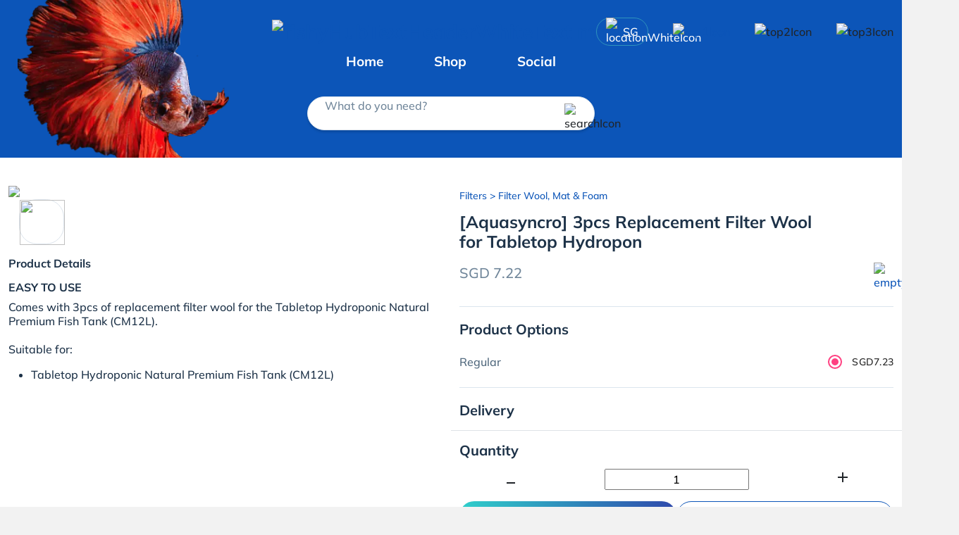

--- FILE ---
content_type: text/html; charset=utf-8
request_url: https://fishyhub.com/product-detail/aquasyncro-3pcs-replacement-filter-wool-for-tabletop-hydropon-6778
body_size: 25657
content:
<!DOCTYPE html><html lang="en" data-critters-container><head><link rel="preconnect" href="https://fonts.gstatic.com" crossorigin>
    <!-- Preconnect to resources -->
    <link rel="preconnect" href="https://fh-image-e5a4awekd3ayddcy.z01.azurefd.net">
    
    <link crossorigin href="https://CQOZTTWEB9-dsn.algolia.net" rel="preconnect">
    <link rel="dns-prefetch" href="//www.google.com">
    <link rel="dns-prefetch" href="//cdnjs.cloudflare.com">
    <link rel="dns-prefetch" href="//fonts.googleapis.com">
    <link rel="dns-prefetch" href="//cdn.jsdelivr.net">
    <meta charset="utf-8">
    <meta http-equiv="X-UA-Compatible" content="IE=edge">

    <meta name="robots" content="index, follow">
    <base href="/">

    <meta name="theme-color" content="#2196f3">
    <meta name="facebook-domain-verification" content="kelz711043haqulj2ctyrzjbamc97y">
    <meta http-equiv="Cache-Control" content="max-age=0, must-revalidate">
    <meta http-equiv="Pragma" content="no-cache">
    <meta http-equiv="Expires" content="0">
    <meta name="viewport" content="width=device-width, height=device-height, initial-scale=1.0">
    <meta name="keywords" content="FishyHub, Best Online Aquarium Store Singapore">
    <title>Buy [Aquasyncro] 3pcs Replacement Filter Wool for Tabletop Hydropon | Fins and Paws from Largest Online Aquarium Fish Store In Singapore</title>
    <meta name="author" content="fishyhub">
    <meta name="description" content="Fins and Paws offers [Aquasyncro] 3pcs Replacement Filter Wool for Tabletop Hydropon at $7.22. EASY TO USEComes with 3pcs of replacement filter wool for the Tabletop Hydroponic Natural Premium Fish Tank (CM12L).Suitable for:Tabletop Hydroponic Natural Premium Fish Tank (CM12L)">
    <meta name="og:image" content="https://fishyhub.blob.core.windows.net/fishyhub-public/prod/inventory-images/products/prod_1629299411629.jpeg">
    <meta name="og:modified_time" content="Sun, 25 Jan 2026 03:04:15 GMT">
    <meta name="og:published_time" content="Sun, 25 Jan 2026 03:04:15 GMT">
    <meta name="og:url" content="https://fishyhub.com/product-detail/aquasyncro-3pcs-replacement-filter-wool-for-tabletop-hydropon-6778">
    <meta name="og:title" content="Buy [Aquasyncro] 3pcs Replacement Filter Wool for Tabletop Hydropon | Fins and Paws from Largest Online Aquarium Fish Store In Singapore">
    <meta name="og:type" content="website">
    <meta name="og:image:width" content="600">
    <meta name="og:image:height" content="600">
    <meta name="og:image:secure_url" content="https://fishyhub.blob.core.windows.net/fishyhub-public/prod/inventory-images/products/prod_1629299411629.jpeg">
    <meta name="og:image:type" content="image/jpeg">
    <meta name="og:image:alt" content="Buy [Aquasyncro] 3pcs Replacement Filter Wool for Tabletop Hydropon | Fins and Paws from Largest Online Aquarium Fish Store In Singapore">
    <meta name="twitter:card" content="summary_large_image">
    <meta name="twitter:description" content="Fins and Paws offers [Aquasyncro] 3pcs Replacement Filter Wool for Tabletop Hydropon at $7.22. EASY TO USEComes with 3pcs of replacement filter wool for the Tabletop Hydroponic Natural Premium Fish Tank (CM12L).Suitable for:Tabletop Hydroponic Natural Premium Fish Tank (CM12L)">
    <meta name="twitter:image" content="https://fishyhub.blob.core.windows.net/fishyhub-public/prod/inventory-images/products/prod_1629299411629.jpeg">
    <meta name="twitter:site" content="@fishyhub">
    <meta name="twitter:title" content="Buy [Aquasyncro] 3pcs Replacement Filter Wool for Tabletop Hydropon | Fins and Paws from Largest Online Aquarium Fish Store In Singapore">
    <meta name="twitter:url" content="https://fishyhub.com/product-detail/aquasyncro-3pcs-replacement-filter-wool-for-tabletop-hydropon-6778">
    <meta name="twitter:image:alt" content="Buy [Aquasyncro] 3pcs Replacement Filter Wool for Tabletop Hydropon | Fins and Paws from Largest Online Aquarium Fish Store In Singapore">
    <meta name="twitter:image:width" content="600">
    <meta name="twitter:image:height" content="600">
    <meta name="twitter:image:secure_url" content="https://fishyhub.blob.core.windows.net/fishyhub-public/prod/inventory-images/products/prod_1629299411629.jpeg">
    <meta name="twitter:image:type" content="image/jpeg">
    <meta name="twitter:creator" content="@fishyhub">

    <link rel="icon" type="image/x-icon" href="https://fh-image-e5a4awekd3ayddcy.z01.azurefd.net/sig/gravity:ce:0:0/YWJzOi8vZmlzaHlodWItcHVibGljL3Byb2QvYXBwLWFzc2V0cy9nZW5lcmljL2ljb25zL3NpdGUtbG9nby9mYXZpY29uLmljbw.webp">

    <style>@font-face{font-family:'Mulish';font-style:normal;font-weight:500;font-display:swap;src:url(https://fonts.gstatic.com/s/mulish/v18/1Ptvg83HX_SGhgqk0gotcqA.woff2) format('woff2');unicode-range:U+0460-052F, U+1C80-1C8A, U+20B4, U+2DE0-2DFF, U+A640-A69F, U+FE2E-FE2F;}@font-face{font-family:'Mulish';font-style:normal;font-weight:500;font-display:swap;src:url(https://fonts.gstatic.com/s/mulish/v18/1Ptvg83HX_SGhgqk2wotcqA.woff2) format('woff2');unicode-range:U+0301, U+0400-045F, U+0490-0491, U+04B0-04B1, U+2116;}@font-face{font-family:'Mulish';font-style:normal;font-weight:500;font-display:swap;src:url(https://fonts.gstatic.com/s/mulish/v18/1Ptvg83HX_SGhgqk0AotcqA.woff2) format('woff2');unicode-range:U+0102-0103, U+0110-0111, U+0128-0129, U+0168-0169, U+01A0-01A1, U+01AF-01B0, U+0300-0301, U+0303-0304, U+0308-0309, U+0323, U+0329, U+1EA0-1EF9, U+20AB;}@font-face{font-family:'Mulish';font-style:normal;font-weight:500;font-display:swap;src:url(https://fonts.gstatic.com/s/mulish/v18/1Ptvg83HX_SGhgqk0QotcqA.woff2) format('woff2');unicode-range:U+0100-02BA, U+02BD-02C5, U+02C7-02CC, U+02CE-02D7, U+02DD-02FF, U+0304, U+0308, U+0329, U+1D00-1DBF, U+1E00-1E9F, U+1EF2-1EFF, U+2020, U+20A0-20AB, U+20AD-20C0, U+2113, U+2C60-2C7F, U+A720-A7FF;}@font-face{font-family:'Mulish';font-style:normal;font-weight:500;font-display:swap;src:url(https://fonts.gstatic.com/s/mulish/v18/1Ptvg83HX_SGhgqk3wot.woff2) format('woff2');unicode-range:U+0000-00FF, U+0131, U+0152-0153, U+02BB-02BC, U+02C6, U+02DA, U+02DC, U+0304, U+0308, U+0329, U+2000-206F, U+20AC, U+2122, U+2191, U+2193, U+2212, U+2215, U+FEFF, U+FFFD;}@font-face{font-family:'Mulish';font-style:normal;font-weight:700;font-display:swap;src:url(https://fonts.gstatic.com/s/mulish/v18/1Ptvg83HX_SGhgqk0gotcqA.woff2) format('woff2');unicode-range:U+0460-052F, U+1C80-1C8A, U+20B4, U+2DE0-2DFF, U+A640-A69F, U+FE2E-FE2F;}@font-face{font-family:'Mulish';font-style:normal;font-weight:700;font-display:swap;src:url(https://fonts.gstatic.com/s/mulish/v18/1Ptvg83HX_SGhgqk2wotcqA.woff2) format('woff2');unicode-range:U+0301, U+0400-045F, U+0490-0491, U+04B0-04B1, U+2116;}@font-face{font-family:'Mulish';font-style:normal;font-weight:700;font-display:swap;src:url(https://fonts.gstatic.com/s/mulish/v18/1Ptvg83HX_SGhgqk0AotcqA.woff2) format('woff2');unicode-range:U+0102-0103, U+0110-0111, U+0128-0129, U+0168-0169, U+01A0-01A1, U+01AF-01B0, U+0300-0301, U+0303-0304, U+0308-0309, U+0323, U+0329, U+1EA0-1EF9, U+20AB;}@font-face{font-family:'Mulish';font-style:normal;font-weight:700;font-display:swap;src:url(https://fonts.gstatic.com/s/mulish/v18/1Ptvg83HX_SGhgqk0QotcqA.woff2) format('woff2');unicode-range:U+0100-02BA, U+02BD-02C5, U+02C7-02CC, U+02CE-02D7, U+02DD-02FF, U+0304, U+0308, U+0329, U+1D00-1DBF, U+1E00-1E9F, U+1EF2-1EFF, U+2020, U+20A0-20AB, U+20AD-20C0, U+2113, U+2C60-2C7F, U+A720-A7FF;}@font-face{font-family:'Mulish';font-style:normal;font-weight:700;font-display:swap;src:url(https://fonts.gstatic.com/s/mulish/v18/1Ptvg83HX_SGhgqk3wot.woff2) format('woff2');unicode-range:U+0000-00FF, U+0131, U+0152-0153, U+02BB-02BC, U+02C6, U+02DA, U+02DC, U+0304, U+0308, U+0329, U+2000-206F, U+20AC, U+2122, U+2191, U+2193, U+2212, U+2215, U+FEFF, U+FFFD;}</style>

    <style>@font-face{font-family:'Material Icons';font-style:normal;font-weight:400;src:url(https://fonts.gstatic.com/s/materialicons/v145/flUhRq6tzZclQEJ-Vdg-IuiaDsNc.woff2) format('woff2');}.material-icons{font-family:'Material Icons';font-weight:normal;font-style:normal;font-size:24px;line-height:1;letter-spacing:normal;text-transform:none;display:inline-block;white-space:nowrap;word-wrap:normal;direction:ltr;-webkit-font-feature-settings:'liga';-webkit-font-smoothing:antialiased;}</style>
  <style>@charset "UTF-8";.mat-ripple{overflow:hidden;position:relative}.mat-ripple:not(:empty){transform:translateZ(0)}.mat-ripple-element{position:absolute;border-radius:50%;pointer-events:none;transition:opacity,transform 0ms cubic-bezier(0,0,.2,1);transform:scale3d(0,0,0);background-color:var(--mat-ripple-color, rgba(0, 0, 0, .1))}.mat-mdc-focus-indicator{position:relative}.mat-mdc-focus-indicator:before{inset:0;position:absolute;box-sizing:border-box;pointer-events:none;display:var(--mat-mdc-focus-indicator-display, none);border:var(--mat-mdc-focus-indicator-border-width, 3px) var(--mat-mdc-focus-indicator-border-style, solid) var(--mat-mdc-focus-indicator-border-color, transparent);border-radius:var(--mat-mdc-focus-indicator-border-radius, 4px)}.mat-mdc-focus-indicator:focus:before{content:""}html{--mat-ripple-color:rgba(0, 0, 0, .1)}html{--mat-option-selected-state-label-text-color:#3f51b5;--mat-option-label-text-color:rgba(0, 0, 0, .87);--mat-option-hover-state-layer-color:rgba(0, 0, 0, .04);--mat-option-focus-state-layer-color:rgba(0, 0, 0, .04);--mat-option-selected-state-layer-color:rgba(0, 0, 0, .04)}.mat-accent{--mat-option-selected-state-label-text-color:#ff4081;--mat-option-label-text-color:rgba(0, 0, 0, .87);--mat-option-hover-state-layer-color:rgba(0, 0, 0, .04);--mat-option-focus-state-layer-color:rgba(0, 0, 0, .04);--mat-option-selected-state-layer-color:rgba(0, 0, 0, .04)}html{--mat-optgroup-label-text-color:rgba(0, 0, 0, .87)}html,.mat-accent{--mat-full-pseudo-checkbox-selected-icon-color:#ff4081;--mat-full-pseudo-checkbox-selected-checkmark-color:#fafafa;--mat-full-pseudo-checkbox-unselected-icon-color:rgba(0, 0, 0, .54);--mat-full-pseudo-checkbox-disabled-selected-checkmark-color:#fafafa;--mat-full-pseudo-checkbox-disabled-unselected-icon-color:#b0b0b0;--mat-full-pseudo-checkbox-disabled-selected-icon-color:#b0b0b0;--mat-minimal-pseudo-checkbox-selected-checkmark-color:#ff4081;--mat-minimal-pseudo-checkbox-disabled-selected-checkmark-color:#b0b0b0}html{--mat-app-background-color:#fafafa;--mat-app-text-color:rgba(0, 0, 0, .87)}html{--mat-option-label-text-font:Roboto, sans-serif;--mat-option-label-text-line-height:24px;--mat-option-label-text-size:16px;--mat-option-label-text-tracking:.03125em;--mat-option-label-text-weight:400}html{--mat-optgroup-label-text-font:Roboto, sans-serif;--mat-optgroup-label-text-line-height:24px;--mat-optgroup-label-text-size:16px;--mat-optgroup-label-text-tracking:.03125em;--mat-optgroup-label-text-weight:400}html{--mdc-elevated-card-container-shape:4px;--mdc-outlined-card-container-shape:4px;--mdc-outlined-card-outline-width:1px}html{--mdc-elevated-card-container-color:white;--mdc-elevated-card-container-elevation:0px 2px 1px -1px rgba(0, 0, 0, .2), 0px 1px 1px 0px rgba(0, 0, 0, .14), 0px 1px 3px 0px rgba(0, 0, 0, .12);--mdc-outlined-card-container-color:white;--mdc-outlined-card-outline-color:rgba(0, 0, 0, .12);--mdc-outlined-card-container-elevation:0px 0px 0px 0px rgba(0, 0, 0, .2), 0px 0px 0px 0px rgba(0, 0, 0, .14), 0px 0px 0px 0px rgba(0, 0, 0, .12);--mat-card-subtitle-text-color:rgba(0, 0, 0, .54)}html{--mat-card-title-text-font:Roboto, sans-serif;--mat-card-title-text-line-height:32px;--mat-card-title-text-size:20px;--mat-card-title-text-tracking:.0125em;--mat-card-title-text-weight:500;--mat-card-subtitle-text-font:Roboto, sans-serif;--mat-card-subtitle-text-line-height:22px;--mat-card-subtitle-text-size:14px;--mat-card-subtitle-text-tracking:.0071428571em;--mat-card-subtitle-text-weight:500}html{--mdc-linear-progress-active-indicator-height:4px;--mdc-linear-progress-track-height:4px;--mdc-linear-progress-track-shape:0}html{--mdc-plain-tooltip-container-shape:4px;--mdc-plain-tooltip-supporting-text-line-height:16px}html{--mdc-plain-tooltip-container-color:#616161;--mdc-plain-tooltip-supporting-text-color:#fff}html{--mdc-plain-tooltip-supporting-text-font:Roboto, sans-serif;--mdc-plain-tooltip-supporting-text-size:12px;--mdc-plain-tooltip-supporting-text-weight:400;--mdc-plain-tooltip-supporting-text-tracking:.0333333333em}html{--mdc-filled-text-field-active-indicator-height:1px;--mdc-filled-text-field-focus-active-indicator-height:2px;--mdc-filled-text-field-container-shape:4px;--mdc-outlined-text-field-outline-width:1px;--mdc-outlined-text-field-focus-outline-width:2px;--mdc-outlined-text-field-container-shape:4px}html{--mdc-filled-text-field-caret-color:#3f51b5;--mdc-filled-text-field-focus-active-indicator-color:#3f51b5;--mdc-filled-text-field-focus-label-text-color:rgba(63, 81, 181, .87);--mdc-filled-text-field-container-color:whitesmoke;--mdc-filled-text-field-disabled-container-color:#fafafa;--mdc-filled-text-field-label-text-color:rgba(0, 0, 0, .6);--mdc-filled-text-field-hover-label-text-color:rgba(0, 0, 0, .6);--mdc-filled-text-field-disabled-label-text-color:rgba(0, 0, 0, .38);--mdc-filled-text-field-input-text-color:rgba(0, 0, 0, .87);--mdc-filled-text-field-disabled-input-text-color:rgba(0, 0, 0, .38);--mdc-filled-text-field-input-text-placeholder-color:rgba(0, 0, 0, .6);--mdc-filled-text-field-error-hover-label-text-color:#f44336;--mdc-filled-text-field-error-focus-label-text-color:#f44336;--mdc-filled-text-field-error-label-text-color:#f44336;--mdc-filled-text-field-error-caret-color:#f44336;--mdc-filled-text-field-active-indicator-color:rgba(0, 0, 0, .42);--mdc-filled-text-field-disabled-active-indicator-color:rgba(0, 0, 0, .06);--mdc-filled-text-field-hover-active-indicator-color:rgba(0, 0, 0, .87);--mdc-filled-text-field-error-active-indicator-color:#f44336;--mdc-filled-text-field-error-focus-active-indicator-color:#f44336;--mdc-filled-text-field-error-hover-active-indicator-color:#f44336;--mdc-outlined-text-field-caret-color:#3f51b5;--mdc-outlined-text-field-focus-outline-color:#3f51b5;--mdc-outlined-text-field-focus-label-text-color:rgba(63, 81, 181, .87);--mdc-outlined-text-field-label-text-color:rgba(0, 0, 0, .6);--mdc-outlined-text-field-hover-label-text-color:rgba(0, 0, 0, .6);--mdc-outlined-text-field-disabled-label-text-color:rgba(0, 0, 0, .38);--mdc-outlined-text-field-input-text-color:rgba(0, 0, 0, .87);--mdc-outlined-text-field-disabled-input-text-color:rgba(0, 0, 0, .38);--mdc-outlined-text-field-input-text-placeholder-color:rgba(0, 0, 0, .6);--mdc-outlined-text-field-error-caret-color:#f44336;--mdc-outlined-text-field-error-focus-label-text-color:#f44336;--mdc-outlined-text-field-error-label-text-color:#f44336;--mdc-outlined-text-field-error-hover-label-text-color:#f44336;--mdc-outlined-text-field-outline-color:rgba(0, 0, 0, .38);--mdc-outlined-text-field-disabled-outline-color:rgba(0, 0, 0, .06);--mdc-outlined-text-field-hover-outline-color:rgba(0, 0, 0, .87);--mdc-outlined-text-field-error-focus-outline-color:#f44336;--mdc-outlined-text-field-error-hover-outline-color:#f44336;--mdc-outlined-text-field-error-outline-color:#f44336;--mat-form-field-focus-select-arrow-color:rgba(63, 81, 181, .87);--mat-form-field-disabled-input-text-placeholder-color:rgba(0, 0, 0, .38);--mat-form-field-state-layer-color:rgba(0, 0, 0, .87);--mat-form-field-error-text-color:#f44336;--mat-form-field-select-option-text-color:inherit;--mat-form-field-select-disabled-option-text-color:GrayText;--mat-form-field-leading-icon-color:unset;--mat-form-field-disabled-leading-icon-color:unset;--mat-form-field-trailing-icon-color:unset;--mat-form-field-disabled-trailing-icon-color:unset;--mat-form-field-error-focus-trailing-icon-color:unset;--mat-form-field-error-hover-trailing-icon-color:unset;--mat-form-field-error-trailing-icon-color:unset;--mat-form-field-enabled-select-arrow-color:rgba(0, 0, 0, .54);--mat-form-field-disabled-select-arrow-color:rgba(0, 0, 0, .38);--mat-form-field-hover-state-layer-opacity:.04;--mat-form-field-focus-state-layer-opacity:.08}html{--mat-form-field-container-height:56px;--mat-form-field-filled-label-display:block;--mat-form-field-container-vertical-padding:16px;--mat-form-field-filled-with-label-container-padding-top:24px;--mat-form-field-filled-with-label-container-padding-bottom:8px}html{--mdc-filled-text-field-label-text-font:Roboto, sans-serif;--mdc-filled-text-field-label-text-size:16px;--mdc-filled-text-field-label-text-tracking:.03125em;--mdc-filled-text-field-label-text-weight:400;--mdc-outlined-text-field-label-text-font:Roboto, sans-serif;--mdc-outlined-text-field-label-text-size:16px;--mdc-outlined-text-field-label-text-tracking:.03125em;--mdc-outlined-text-field-label-text-weight:400;--mat-form-field-container-text-font:Roboto, sans-serif;--mat-form-field-container-text-line-height:24px;--mat-form-field-container-text-size:16px;--mat-form-field-container-text-tracking:.03125em;--mat-form-field-container-text-weight:400;--mat-form-field-outlined-label-text-populated-size:16px;--mat-form-field-subscript-text-font:Roboto, sans-serif;--mat-form-field-subscript-text-line-height:20px;--mat-form-field-subscript-text-size:12px;--mat-form-field-subscript-text-tracking:.0333333333em;--mat-form-field-subscript-text-weight:400}html{--mat-select-container-elevation-shadow:0px 5px 5px -3px rgba(0, 0, 0, .2), 0px 8px 10px 1px rgba(0, 0, 0, .14), 0px 3px 14px 2px rgba(0, 0, 0, .12)}html{--mat-select-panel-background-color:white;--mat-select-enabled-trigger-text-color:rgba(0, 0, 0, .87);--mat-select-disabled-trigger-text-color:rgba(0, 0, 0, .38);--mat-select-placeholder-text-color:rgba(0, 0, 0, .6);--mat-select-enabled-arrow-color:rgba(0, 0, 0, .54);--mat-select-disabled-arrow-color:rgba(0, 0, 0, .38);--mat-select-focused-arrow-color:rgba(63, 81, 181, .87);--mat-select-invalid-arrow-color:rgba(244, 67, 54, .87)}html{--mat-select-arrow-transform:translateY(-8px)}html{--mat-select-trigger-text-font:Roboto, sans-serif;--mat-select-trigger-text-line-height:24px;--mat-select-trigger-text-size:16px;--mat-select-trigger-text-tracking:.03125em;--mat-select-trigger-text-weight:400}html{--mat-autocomplete-container-shape:4px;--mat-autocomplete-container-elevation-shadow:0px 5px 5px -3px rgba(0, 0, 0, .2), 0px 8px 10px 1px rgba(0, 0, 0, .14), 0px 3px 14px 2px rgba(0, 0, 0, .12)}html{--mat-autocomplete-background-color:white}html{--mdc-dialog-container-elevation-shadow:0px 11px 15px -7px rgba(0, 0, 0, .2), 0px 24px 38px 3px rgba(0, 0, 0, .14), 0px 9px 46px 8px rgba(0, 0, 0, .12);--mdc-dialog-container-shadow-color:#000;--mdc-dialog-container-shape:4px;--mat-dialog-container-max-width:80vw;--mat-dialog-container-small-max-width:80vw;--mat-dialog-container-min-width:0;--mat-dialog-actions-alignment:start;--mat-dialog-actions-padding:8px;--mat-dialog-content-padding:20px 24px;--mat-dialog-with-actions-content-padding:20px 24px;--mat-dialog-headline-padding:0 24px 9px}html{--mdc-dialog-container-color:white;--mdc-dialog-subhead-color:rgba(0, 0, 0, .87);--mdc-dialog-supporting-text-color:rgba(0, 0, 0, .6)}html{--mdc-dialog-subhead-font:Roboto, sans-serif;--mdc-dialog-subhead-line-height:32px;--mdc-dialog-subhead-size:20px;--mdc-dialog-subhead-weight:500;--mdc-dialog-subhead-tracking:.0125em;--mdc-dialog-supporting-text-font:Roboto, sans-serif;--mdc-dialog-supporting-text-line-height:24px;--mdc-dialog-supporting-text-size:16px;--mdc-dialog-supporting-text-weight:400;--mdc-dialog-supporting-text-tracking:.03125em}html{--mdc-switch-disabled-selected-icon-opacity:.38;--mdc-switch-disabled-track-opacity:.12;--mdc-switch-disabled-unselected-icon-opacity:.38;--mdc-switch-handle-height:20px;--mdc-switch-handle-shape:10px;--mdc-switch-handle-width:20px;--mdc-switch-selected-icon-size:18px;--mdc-switch-track-height:14px;--mdc-switch-track-shape:7px;--mdc-switch-track-width:36px;--mdc-switch-unselected-icon-size:18px;--mdc-switch-selected-focus-state-layer-opacity:.12;--mdc-switch-selected-hover-state-layer-opacity:.04;--mdc-switch-selected-pressed-state-layer-opacity:.1;--mdc-switch-unselected-focus-state-layer-opacity:.12;--mdc-switch-unselected-hover-state-layer-opacity:.04;--mdc-switch-unselected-pressed-state-layer-opacity:.1;--mat-switch-disabled-selected-handle-opacity:.38;--mat-switch-disabled-unselected-handle-opacity:.38;--mat-switch-unselected-handle-size:20px;--mat-switch-selected-handle-size:20px;--mat-switch-pressed-handle-size:20px;--mat-switch-with-icon-handle-size:20px;--mat-switch-selected-handle-horizontal-margin:0;--mat-switch-selected-with-icon-handle-horizontal-margin:0;--mat-switch-selected-pressed-handle-horizontal-margin:0;--mat-switch-unselected-handle-horizontal-margin:0;--mat-switch-unselected-with-icon-handle-horizontal-margin:0;--mat-switch-unselected-pressed-handle-horizontal-margin:0;--mat-switch-visible-track-opacity:1;--mat-switch-hidden-track-opacity:1;--mat-switch-visible-track-transition:transform 75ms 0ms cubic-bezier(0, 0, .2, 1);--mat-switch-hidden-track-transition:transform 75ms 0ms cubic-bezier(.4, 0, .6, 1);--mat-switch-track-outline-width:1px;--mat-switch-track-outline-color:transparent;--mat-switch-selected-track-outline-width:1px;--mat-switch-disabled-unselected-track-outline-width:1px;--mat-switch-disabled-unselected-track-outline-color:transparent}html{--mdc-switch-selected-focus-state-layer-color:#3949ab;--mdc-switch-selected-handle-color:#3949ab;--mdc-switch-selected-hover-state-layer-color:#3949ab;--mdc-switch-selected-pressed-state-layer-color:#3949ab;--mdc-switch-selected-focus-handle-color:#1a237e;--mdc-switch-selected-hover-handle-color:#1a237e;--mdc-switch-selected-pressed-handle-color:#1a237e;--mdc-switch-selected-focus-track-color:#7986cb;--mdc-switch-selected-hover-track-color:#7986cb;--mdc-switch-selected-pressed-track-color:#7986cb;--mdc-switch-selected-track-color:#7986cb;--mdc-switch-disabled-selected-handle-color:#424242;--mdc-switch-disabled-selected-icon-color:#fff;--mdc-switch-disabled-selected-track-color:#424242;--mdc-switch-disabled-unselected-handle-color:#424242;--mdc-switch-disabled-unselected-icon-color:#fff;--mdc-switch-disabled-unselected-track-color:#424242;--mdc-switch-handle-surface-color:var(--mdc-theme-surface, #fff);--mdc-switch-handle-elevation-shadow:0px 2px 1px -1px rgba(0, 0, 0, .2), 0px 1px 1px 0px rgba(0, 0, 0, .14), 0px 1px 3px 0px rgba(0, 0, 0, .12);--mdc-switch-handle-shadow-color:black;--mdc-switch-disabled-handle-elevation-shadow:0px 0px 0px 0px rgba(0, 0, 0, .2), 0px 0px 0px 0px rgba(0, 0, 0, .14), 0px 0px 0px 0px rgba(0, 0, 0, .12);--mdc-switch-selected-icon-color:#fff;--mdc-switch-unselected-focus-handle-color:#212121;--mdc-switch-unselected-focus-state-layer-color:#424242;--mdc-switch-unselected-focus-track-color:#e0e0e0;--mdc-switch-unselected-handle-color:#616161;--mdc-switch-unselected-hover-handle-color:#212121;--mdc-switch-unselected-hover-state-layer-color:#424242;--mdc-switch-unselected-hover-track-color:#e0e0e0;--mdc-switch-unselected-icon-color:#fff;--mdc-switch-unselected-pressed-handle-color:#212121;--mdc-switch-unselected-pressed-state-layer-color:#424242;--mdc-switch-unselected-pressed-track-color:#e0e0e0;--mdc-switch-unselected-track-color:#e0e0e0;--mdc-switch-disabled-label-text-color: rgba(0, 0, 0, .38)}html{--mdc-switch-state-layer-size:40px}html{--mdc-radio-disabled-selected-icon-opacity:.38;--mdc-radio-disabled-unselected-icon-opacity:.38;--mdc-radio-state-layer-size:40px}.mat-mdc-radio-button{--mdc-form-field-label-text-color:rgba(0, 0, 0, .87)}.mat-mdc-radio-button.mat-accent{--mdc-radio-disabled-selected-icon-color:black;--mdc-radio-disabled-unselected-icon-color:black;--mdc-radio-unselected-hover-icon-color:#212121;--mdc-radio-unselected-icon-color:rgba(0, 0, 0, .54);--mdc-radio-unselected-pressed-icon-color:rgba(0, 0, 0, .54);--mdc-radio-selected-focus-icon-color:#ff4081;--mdc-radio-selected-hover-icon-color:#ff4081;--mdc-radio-selected-icon-color:#ff4081;--mdc-radio-selected-pressed-icon-color:#ff4081;--mat-radio-ripple-color:black;--mat-radio-checked-ripple-color:#ff4081;--mat-radio-disabled-label-color:rgba(0, 0, 0, .38)}html{--mdc-radio-state-layer-size:40px;--mat-radio-touch-target-display:block}.mat-mdc-radio-button{--mdc-form-field-label-text-font:Roboto, sans-serif;--mdc-form-field-label-text-line-height:20px;--mdc-form-field-label-text-size:14px;--mdc-form-field-label-text-tracking:.0178571429em;--mdc-form-field-label-text-weight:400}html{--mat-slider-value-indicator-width:auto;--mat-slider-value-indicator-height:32px;--mat-slider-value-indicator-caret-display:block;--mat-slider-value-indicator-border-radius:4px;--mat-slider-value-indicator-padding:0 12px;--mat-slider-value-indicator-text-transform:none;--mat-slider-value-indicator-container-transform:translateX(-50%);--mdc-slider-active-track-height:6px;--mdc-slider-active-track-shape:9999px;--mdc-slider-handle-height:20px;--mdc-slider-handle-shape:50%;--mdc-slider-handle-width:20px;--mdc-slider-inactive-track-height:4px;--mdc-slider-inactive-track-shape:9999px;--mdc-slider-with-overlap-handle-outline-width:1px;--mdc-slider-with-tick-marks-active-container-opacity:.6;--mdc-slider-with-tick-marks-container-shape:50%;--mdc-slider-with-tick-marks-container-size:2px;--mdc-slider-with-tick-marks-inactive-container-opacity:.6}html{--mdc-slider-handle-color:#3f51b5;--mdc-slider-focus-handle-color:#3f51b5;--mdc-slider-hover-handle-color:#3f51b5;--mdc-slider-active-track-color:#3f51b5;--mdc-slider-inactive-track-color:#3f51b5;--mdc-slider-with-tick-marks-inactive-container-color:#3f51b5;--mdc-slider-with-tick-marks-active-container-color:white;--mdc-slider-disabled-active-track-color:#000;--mdc-slider-disabled-handle-color:#000;--mdc-slider-disabled-inactive-track-color:#000;--mdc-slider-label-container-color:#000;--mdc-slider-label-label-text-color:#fff;--mdc-slider-with-overlap-handle-outline-color:#fff;--mdc-slider-with-tick-marks-disabled-container-color:#000;--mdc-slider-handle-elevation:0px 2px 1px -1px rgba(0, 0, 0, .2), 0px 1px 1px 0px rgba(0, 0, 0, .14), 0px 1px 3px 0px rgba(0, 0, 0, .12);--mat-slider-ripple-color:#3f51b5;--mat-slider-hover-state-layer-color:rgba(63, 81, 181, .05);--mat-slider-focus-state-layer-color:rgba(63, 81, 181, .2);--mat-slider-value-indicator-opacity:.6}html .mat-accent{--mat-slider-ripple-color:#ff4081;--mat-slider-hover-state-layer-color:rgba(255, 64, 129, .05);--mat-slider-focus-state-layer-color:rgba(255, 64, 129, .2);--mdc-slider-handle-color:#ff4081;--mdc-slider-focus-handle-color:#ff4081;--mdc-slider-hover-handle-color:#ff4081;--mdc-slider-active-track-color:#ff4081;--mdc-slider-inactive-track-color:#ff4081;--mdc-slider-with-tick-marks-inactive-container-color:#ff4081;--mdc-slider-with-tick-marks-active-container-color:white}html{--mdc-slider-label-label-text-font:Roboto, sans-serif;--mdc-slider-label-label-text-size:14px;--mdc-slider-label-label-text-line-height:22px;--mdc-slider-label-label-text-tracking:.0071428571em;--mdc-slider-label-label-text-weight:500}html{--mat-menu-container-shape:4px;--mat-menu-divider-bottom-spacing:0;--mat-menu-divider-top-spacing:0;--mat-menu-item-spacing:16px;--mat-menu-item-icon-size:24px;--mat-menu-item-leading-spacing:16px;--mat-menu-item-trailing-spacing:16px;--mat-menu-item-with-icon-leading-spacing:16px;--mat-menu-item-with-icon-trailing-spacing:16px}html{--mat-menu-item-label-text-color:rgba(0, 0, 0, .87);--mat-menu-item-icon-color:rgba(0, 0, 0, .87);--mat-menu-item-hover-state-layer-color:rgba(0, 0, 0, .04);--mat-menu-item-focus-state-layer-color:rgba(0, 0, 0, .04);--mat-menu-container-color:white;--mat-menu-divider-color:rgba(0, 0, 0, .12)}html{--mat-menu-item-label-text-font:Roboto, sans-serif;--mat-menu-item-label-text-size:16px;--mat-menu-item-label-text-tracking:.03125em;--mat-menu-item-label-text-line-height:24px;--mat-menu-item-label-text-weight:400}html{--mdc-list-list-item-container-shape:0;--mdc-list-list-item-leading-avatar-shape:50%;--mdc-list-list-item-container-color:transparent;--mdc-list-list-item-selected-container-color:transparent;--mdc-list-list-item-leading-avatar-color:transparent;--mdc-list-list-item-leading-icon-size:24px;--mdc-list-list-item-leading-avatar-size:40px;--mdc-list-list-item-trailing-icon-size:24px;--mdc-list-list-item-disabled-state-layer-color:transparent;--mdc-list-list-item-disabled-state-layer-opacity:0;--mdc-list-list-item-disabled-label-text-opacity:.38;--mdc-list-list-item-disabled-leading-icon-opacity:.38;--mdc-list-list-item-disabled-trailing-icon-opacity:.38;--mat-list-active-indicator-color:transparent;--mat-list-active-indicator-shape:4px}html{--mdc-list-list-item-label-text-color:rgba(0, 0, 0, .87);--mdc-list-list-item-supporting-text-color:rgba(0, 0, 0, .54);--mdc-list-list-item-leading-icon-color:rgba(0, 0, 0, .38);--mdc-list-list-item-trailing-supporting-text-color:rgba(0, 0, 0, .38);--mdc-list-list-item-trailing-icon-color:rgba(0, 0, 0, .38);--mdc-list-list-item-selected-trailing-icon-color:rgba(0, 0, 0, .38);--mdc-list-list-item-disabled-label-text-color:black;--mdc-list-list-item-disabled-leading-icon-color:black;--mdc-list-list-item-disabled-trailing-icon-color:black;--mdc-list-list-item-hover-label-text-color:rgba(0, 0, 0, .87);--mdc-list-list-item-hover-leading-icon-color:rgba(0, 0, 0, .38);--mdc-list-list-item-hover-trailing-icon-color:rgba(0, 0, 0, .38);--mdc-list-list-item-focus-label-text-color:rgba(0, 0, 0, .87);--mdc-list-list-item-hover-state-layer-color:black;--mdc-list-list-item-hover-state-layer-opacity:.04;--mdc-list-list-item-focus-state-layer-color:black;--mdc-list-list-item-focus-state-layer-opacity:.12}html{--mdc-list-list-item-one-line-container-height:48px;--mdc-list-list-item-two-line-container-height:64px;--mdc-list-list-item-three-line-container-height:88px;--mat-list-list-item-leading-icon-start-space:16px;--mat-list-list-item-leading-icon-end-space:32px}html{--mdc-list-list-item-label-text-font:Roboto, sans-serif;--mdc-list-list-item-label-text-line-height:24px;--mdc-list-list-item-label-text-size:16px;--mdc-list-list-item-label-text-tracking:.03125em;--mdc-list-list-item-label-text-weight:400;--mdc-list-list-item-supporting-text-font:Roboto, sans-serif;--mdc-list-list-item-supporting-text-line-height:20px;--mdc-list-list-item-supporting-text-size:14px;--mdc-list-list-item-supporting-text-tracking:.0178571429em;--mdc-list-list-item-supporting-text-weight:400;--mdc-list-list-item-trailing-supporting-text-font:Roboto, sans-serif;--mdc-list-list-item-trailing-supporting-text-line-height:20px;--mdc-list-list-item-trailing-supporting-text-size:12px;--mdc-list-list-item-trailing-supporting-text-tracking:.0333333333em;--mdc-list-list-item-trailing-supporting-text-weight:400}html{--mat-paginator-container-text-color:rgba(0, 0, 0, .87);--mat-paginator-container-background-color:white;--mat-paginator-enabled-icon-color:rgba(0, 0, 0, .54);--mat-paginator-disabled-icon-color:rgba(0, 0, 0, .12)}html{--mat-paginator-container-size:56px;--mat-paginator-form-field-container-height:40px;--mat-paginator-form-field-container-vertical-padding:8px}html{--mat-paginator-container-text-font:Roboto, sans-serif;--mat-paginator-container-text-line-height:20px;--mat-paginator-container-text-size:12px;--mat-paginator-container-text-tracking:.0333333333em;--mat-paginator-container-text-weight:400;--mat-paginator-select-trigger-text-size:12px}html{--mdc-tab-indicator-active-indicator-height:2px;--mdc-tab-indicator-active-indicator-shape:0;--mdc-secondary-navigation-tab-container-height:48px;--mat-tab-header-divider-color:transparent;--mat-tab-header-divider-height:0}html{--mdc-checkbox-disabled-selected-checkmark-color:#fff;--mdc-checkbox-selected-focus-state-layer-opacity:.16;--mdc-checkbox-selected-hover-state-layer-opacity:.04;--mdc-checkbox-selected-pressed-state-layer-opacity:.16;--mdc-checkbox-unselected-focus-state-layer-opacity:.16;--mdc-checkbox-unselected-hover-state-layer-opacity:.04;--mdc-checkbox-unselected-pressed-state-layer-opacity:.16}html{--mdc-checkbox-disabled-selected-icon-color:rgba(0, 0, 0, .38);--mdc-checkbox-disabled-unselected-icon-color:rgba(0, 0, 0, .38);--mdc-checkbox-selected-checkmark-color:white;--mdc-checkbox-selected-focus-icon-color:#ff4081;--mdc-checkbox-selected-hover-icon-color:#ff4081;--mdc-checkbox-selected-icon-color:#ff4081;--mdc-checkbox-selected-pressed-icon-color:#ff4081;--mdc-checkbox-unselected-focus-icon-color:#212121;--mdc-checkbox-unselected-hover-icon-color:#212121;--mdc-checkbox-unselected-icon-color:rgba(0, 0, 0, .54);--mdc-checkbox-unselected-pressed-icon-color:rgba(0, 0, 0, .54);--mdc-checkbox-selected-focus-state-layer-color:#ff4081;--mdc-checkbox-selected-hover-state-layer-color:#ff4081;--mdc-checkbox-selected-pressed-state-layer-color:#ff4081;--mdc-checkbox-unselected-focus-state-layer-color:black;--mdc-checkbox-unselected-hover-state-layer-color:black;--mdc-checkbox-unselected-pressed-state-layer-color:black;--mat-checkbox-disabled-label-color:rgba(0, 0, 0, .38)}html{--mdc-checkbox-state-layer-size:40px;--mat-checkbox-touch-target-display:block}html{--mdc-text-button-container-shape:4px;--mdc-text-button-keep-touch-target:false;--mdc-filled-button-container-shape:4px;--mdc-filled-button-keep-touch-target:false;--mdc-protected-button-container-shape:4px;--mdc-protected-button-keep-touch-target:false;--mdc-outlined-button-keep-touch-target:false;--mdc-outlined-button-outline-width:1px;--mdc-outlined-button-container-shape:4px;--mat-text-button-horizontal-padding:8px;--mat-text-button-with-icon-horizontal-padding:8px;--mat-text-button-icon-spacing:8px;--mat-text-button-icon-offset:0;--mat-filled-button-horizontal-padding:16px;--mat-filled-button-icon-spacing:8px;--mat-filled-button-icon-offset:-4px;--mat-protected-button-horizontal-padding:16px;--mat-protected-button-icon-spacing:8px;--mat-protected-button-icon-offset:-4px;--mat-outlined-button-horizontal-padding:15px;--mat-outlined-button-icon-spacing:8px;--mat-outlined-button-icon-offset:-4px}html{--mdc-text-button-label-text-color:black;--mdc-text-button-disabled-label-text-color:rgba(0, 0, 0, .38);--mat-text-button-state-layer-color:black;--mat-text-button-disabled-state-layer-color:black;--mat-text-button-ripple-color:rgba(0, 0, 0, .1);--mat-text-button-hover-state-layer-opacity:.04;--mat-text-button-focus-state-layer-opacity:.12;--mat-text-button-pressed-state-layer-opacity:.12;--mdc-filled-button-container-color:white;--mdc-filled-button-label-text-color:black;--mdc-filled-button-disabled-container-color:rgba(0, 0, 0, .12);--mdc-filled-button-disabled-label-text-color:rgba(0, 0, 0, .38);--mat-filled-button-state-layer-color:black;--mat-filled-button-disabled-state-layer-color:black;--mat-filled-button-ripple-color:rgba(0, 0, 0, .1);--mat-filled-button-hover-state-layer-opacity:.04;--mat-filled-button-focus-state-layer-opacity:.12;--mat-filled-button-pressed-state-layer-opacity:.12;--mdc-protected-button-container-color:white;--mdc-protected-button-label-text-color:black;--mdc-protected-button-disabled-container-color:rgba(0, 0, 0, .12);--mdc-protected-button-disabled-label-text-color:rgba(0, 0, 0, .38);--mdc-protected-button-container-elevation-shadow:0px 3px 1px -2px rgba(0, 0, 0, .2), 0px 2px 2px 0px rgba(0, 0, 0, .14), 0px 1px 5px 0px rgba(0, 0, 0, .12);--mdc-protected-button-disabled-container-elevation-shadow:0px 0px 0px 0px rgba(0, 0, 0, .2), 0px 0px 0px 0px rgba(0, 0, 0, .14), 0px 0px 0px 0px rgba(0, 0, 0, .12);--mdc-protected-button-focus-container-elevation-shadow:0px 2px 4px -1px rgba(0, 0, 0, .2), 0px 4px 5px 0px rgba(0, 0, 0, .14), 0px 1px 10px 0px rgba(0, 0, 0, .12);--mdc-protected-button-hover-container-elevation-shadow:0px 2px 4px -1px rgba(0, 0, 0, .2), 0px 4px 5px 0px rgba(0, 0, 0, .14), 0px 1px 10px 0px rgba(0, 0, 0, .12);--mdc-protected-button-pressed-container-elevation-shadow:0px 5px 5px -3px rgba(0, 0, 0, .2), 0px 8px 10px 1px rgba(0, 0, 0, .14), 0px 3px 14px 2px rgba(0, 0, 0, .12);--mdc-protected-button-container-shadow-color:#000;--mat-protected-button-state-layer-color:black;--mat-protected-button-disabled-state-layer-color:black;--mat-protected-button-ripple-color:rgba(0, 0, 0, .1);--mat-protected-button-hover-state-layer-opacity:.04;--mat-protected-button-focus-state-layer-opacity:.12;--mat-protected-button-pressed-state-layer-opacity:.12;--mdc-outlined-button-disabled-outline-color:rgba(0, 0, 0, .12);--mdc-outlined-button-disabled-label-text-color:rgba(0, 0, 0, .38);--mdc-outlined-button-label-text-color:black;--mdc-outlined-button-outline-color:rgba(0, 0, 0, .12);--mat-outlined-button-state-layer-color:black;--mat-outlined-button-disabled-state-layer-color:black;--mat-outlined-button-ripple-color:rgba(0, 0, 0, .1);--mat-outlined-button-hover-state-layer-opacity:.04;--mat-outlined-button-focus-state-layer-opacity:.12;--mat-outlined-button-pressed-state-layer-opacity:.12}html{--mdc-text-button-container-height:36px;--mdc-filled-button-container-height:36px;--mdc-outlined-button-container-height:36px;--mdc-protected-button-container-height:36px;--mat-text-button-touch-target-display:block;--mat-filled-button-touch-target-display:block;--mat-protected-button-touch-target-display:block;--mat-outlined-button-touch-target-display:block}html{--mdc-text-button-label-text-font:Roboto, sans-serif;--mdc-text-button-label-text-size:14px;--mdc-text-button-label-text-tracking:.0892857143em;--mdc-text-button-label-text-weight:500;--mdc-text-button-label-text-transform:none;--mdc-filled-button-label-text-font:Roboto, sans-serif;--mdc-filled-button-label-text-size:14px;--mdc-filled-button-label-text-tracking:.0892857143em;--mdc-filled-button-label-text-weight:500;--mdc-filled-button-label-text-transform:none;--mdc-outlined-button-label-text-font:Roboto, sans-serif;--mdc-outlined-button-label-text-size:14px;--mdc-outlined-button-label-text-tracking:.0892857143em;--mdc-outlined-button-label-text-weight:500;--mdc-outlined-button-label-text-transform:none;--mdc-protected-button-label-text-font:Roboto, sans-serif;--mdc-protected-button-label-text-size:14px;--mdc-protected-button-label-text-tracking:.0892857143em;--mdc-protected-button-label-text-weight:500;--mdc-protected-button-label-text-transform:none}html{--mdc-icon-button-icon-size:24px}html{--mdc-icon-button-icon-color:inherit;--mdc-icon-button-disabled-icon-color:rgba(0, 0, 0, .38);--mat-icon-button-state-layer-color:black;--mat-icon-button-disabled-state-layer-color:black;--mat-icon-button-ripple-color:rgba(0, 0, 0, .1);--mat-icon-button-hover-state-layer-opacity:.04;--mat-icon-button-focus-state-layer-opacity:.12;--mat-icon-button-pressed-state-layer-opacity:.12}html{--mat-icon-button-touch-target-display:block}html{--mdc-fab-container-shape:50%;--mdc-fab-icon-size:24px;--mdc-fab-small-container-shape:50%;--mdc-fab-small-icon-size:24px;--mdc-extended-fab-container-height:48px;--mdc-extended-fab-container-shape:24px}html{--mdc-fab-container-color:white;--mdc-fab-container-elevation-shadow:0px 3px 5px -1px rgba(0, 0, 0, .2), 0px 6px 10px 0px rgba(0, 0, 0, .14), 0px 1px 18px 0px rgba(0, 0, 0, .12);--mdc-fab-focus-container-elevation-shadow:0px 5px 5px -3px rgba(0, 0, 0, .2), 0px 8px 10px 1px rgba(0, 0, 0, .14), 0px 3px 14px 2px rgba(0, 0, 0, .12);--mdc-fab-hover-container-elevation-shadow:0px 5px 5px -3px rgba(0, 0, 0, .2), 0px 8px 10px 1px rgba(0, 0, 0, .14), 0px 3px 14px 2px rgba(0, 0, 0, .12);--mdc-fab-pressed-container-elevation-shadow:0px 7px 8px -4px rgba(0, 0, 0, .2), 0px 12px 17px 2px rgba(0, 0, 0, .14), 0px 5px 22px 4px rgba(0, 0, 0, .12);--mdc-fab-container-shadow-color:#000;--mat-fab-foreground-color:black;--mat-fab-state-layer-color:black;--mat-fab-disabled-state-layer-color:black;--mat-fab-ripple-color:rgba(0, 0, 0, .1);--mat-fab-hover-state-layer-opacity:.04;--mat-fab-focus-state-layer-opacity:.12;--mat-fab-pressed-state-layer-opacity:.12;--mat-fab-disabled-state-container-color:rgba(0, 0, 0, .12);--mat-fab-disabled-state-foreground-color:rgba(0, 0, 0, .38);--mdc-fab-small-container-color:white;--mdc-fab-small-container-elevation-shadow:0px 3px 5px -1px rgba(0, 0, 0, .2), 0px 6px 10px 0px rgba(0, 0, 0, .14), 0px 1px 18px 0px rgba(0, 0, 0, .12);--mdc-fab-small-focus-container-elevation-shadow:0px 5px 5px -3px rgba(0, 0, 0, .2), 0px 8px 10px 1px rgba(0, 0, 0, .14), 0px 3px 14px 2px rgba(0, 0, 0, .12);--mdc-fab-small-hover-container-elevation-shadow:0px 5px 5px -3px rgba(0, 0, 0, .2), 0px 8px 10px 1px rgba(0, 0, 0, .14), 0px 3px 14px 2px rgba(0, 0, 0, .12);--mdc-fab-small-pressed-container-elevation-shadow:0px 7px 8px -4px rgba(0, 0, 0, .2), 0px 12px 17px 2px rgba(0, 0, 0, .14), 0px 5px 22px 4px rgba(0, 0, 0, .12);--mdc-fab-small-container-shadow-color:#000;--mat-fab-small-foreground-color:black;--mat-fab-small-state-layer-color:black;--mat-fab-small-disabled-state-layer-color:black;--mat-fab-small-ripple-color:rgba(0, 0, 0, .1);--mat-fab-small-hover-state-layer-opacity:.04;--mat-fab-small-focus-state-layer-opacity:.12;--mat-fab-small-pressed-state-layer-opacity:.12;--mat-fab-small-disabled-state-container-color:rgba(0, 0, 0, .12);--mat-fab-small-disabled-state-foreground-color:rgba(0, 0, 0, .38);--mdc-extended-fab-container-elevation-shadow:0px 3px 5px -1px rgba(0, 0, 0, .2), 0px 6px 10px 0px rgba(0, 0, 0, .14), 0px 1px 18px 0px rgba(0, 0, 0, .12);--mdc-extended-fab-focus-container-elevation-shadow:0px 5px 5px -3px rgba(0, 0, 0, .2), 0px 8px 10px 1px rgba(0, 0, 0, .14), 0px 3px 14px 2px rgba(0, 0, 0, .12);--mdc-extended-fab-hover-container-elevation-shadow:0px 5px 5px -3px rgba(0, 0, 0, .2), 0px 8px 10px 1px rgba(0, 0, 0, .14), 0px 3px 14px 2px rgba(0, 0, 0, .12);--mdc-extended-fab-pressed-container-elevation-shadow:0px 7px 8px -4px rgba(0, 0, 0, .2), 0px 12px 17px 2px rgba(0, 0, 0, .14), 0px 5px 22px 4px rgba(0, 0, 0, .12);--mdc-extended-fab-container-shadow-color:#000}html{--mat-fab-touch-target-display:block;--mat-fab-small-touch-target-display:block}html{--mdc-extended-fab-label-text-font:Roboto, sans-serif;--mdc-extended-fab-label-text-size:14px;--mdc-extended-fab-label-text-tracking:.0892857143em;--mdc-extended-fab-label-text-weight:500}html{--mdc-snackbar-container-shape:4px}html{--mdc-snackbar-container-color:#333333;--mdc-snackbar-supporting-text-color:rgba(255, 255, 255, .87);--mat-snack-bar-button-color:#ff4081}html{--mdc-snackbar-supporting-text-font:Roboto, sans-serif;--mdc-snackbar-supporting-text-line-height:20px;--mdc-snackbar-supporting-text-size:14px;--mdc-snackbar-supporting-text-weight:400}html{--mat-table-row-item-outline-width:1px}html{--mat-table-background-color:white;--mat-table-header-headline-color:rgba(0, 0, 0, .87);--mat-table-row-item-label-text-color:rgba(0, 0, 0, .87);--mat-table-row-item-outline-color:rgba(0, 0, 0, .12)}html{--mat-table-header-container-height:56px;--mat-table-footer-container-height:52px;--mat-table-row-item-container-height:52px}html{--mat-table-header-headline-font:Roboto, sans-serif;--mat-table-header-headline-line-height:22px;--mat-table-header-headline-size:14px;--mat-table-header-headline-weight:500;--mat-table-header-headline-tracking:.0071428571em;--mat-table-row-item-label-text-font:Roboto, sans-serif;--mat-table-row-item-label-text-line-height:20px;--mat-table-row-item-label-text-size:14px;--mat-table-row-item-label-text-weight:400;--mat-table-row-item-label-text-tracking:.0178571429em;--mat-table-footer-supporting-text-font:Roboto, sans-serif;--mat-table-footer-supporting-text-line-height:20px;--mat-table-footer-supporting-text-size:14px;--mat-table-footer-supporting-text-weight:400;--mat-table-footer-supporting-text-tracking:.0178571429em}html{--mdc-circular-progress-active-indicator-width:4px;--mdc-circular-progress-size:48px}html{--mdc-circular-progress-active-indicator-color:#3f51b5}html .mat-accent{--mdc-circular-progress-active-indicator-color:#ff4081}html{--mat-badge-container-shape:50%;--mat-badge-container-size:unset;--mat-badge-small-size-container-size:unset;--mat-badge-large-size-container-size:unset;--mat-badge-legacy-container-size:22px;--mat-badge-legacy-small-size-container-size:16px;--mat-badge-legacy-large-size-container-size:28px;--mat-badge-container-offset:-11px 0;--mat-badge-small-size-container-offset:-8px 0;--mat-badge-large-size-container-offset:-14px 0;--mat-badge-container-overlap-offset:-11px;--mat-badge-small-size-container-overlap-offset:-8px;--mat-badge-large-size-container-overlap-offset:-14px;--mat-badge-container-padding:0;--mat-badge-small-size-container-padding:0;--mat-badge-large-size-container-padding:0}html{--mat-badge-background-color:#3f51b5;--mat-badge-text-color:white;--mat-badge-disabled-state-background-color:#b9b9b9;--mat-badge-disabled-state-text-color:rgba(0, 0, 0, .38)}html{--mat-badge-text-font:Roboto, sans-serif;--mat-badge-text-size:12px;--mat-badge-text-weight:600;--mat-badge-small-size-text-size:9px;--mat-badge-large-size-text-size:24px}html{--mat-bottom-sheet-container-shape:4px}html{--mat-bottom-sheet-container-text-color:rgba(0, 0, 0, .87);--mat-bottom-sheet-container-background-color:white}html{--mat-bottom-sheet-container-text-font:Roboto, sans-serif;--mat-bottom-sheet-container-text-line-height:20px;--mat-bottom-sheet-container-text-size:14px;--mat-bottom-sheet-container-text-tracking:.0178571429em;--mat-bottom-sheet-container-text-weight:400}html{--mat-legacy-button-toggle-height:36px;--mat-legacy-button-toggle-shape:2px;--mat-legacy-button-toggle-focus-state-layer-opacity:1;--mat-standard-button-toggle-shape:4px;--mat-standard-button-toggle-hover-state-layer-opacity:.04;--mat-standard-button-toggle-focus-state-layer-opacity:.12}html{--mat-legacy-button-toggle-text-color:rgba(0, 0, 0, .38);--mat-legacy-button-toggle-state-layer-color:rgba(0, 0, 0, .12);--mat-legacy-button-toggle-selected-state-text-color:rgba(0, 0, 0, .54);--mat-legacy-button-toggle-selected-state-background-color:#e0e0e0;--mat-legacy-button-toggle-disabled-state-text-color:rgba(0, 0, 0, .26);--mat-legacy-button-toggle-disabled-state-background-color:#eeeeee;--mat-legacy-button-toggle-disabled-selected-state-background-color:#bdbdbd;--mat-standard-button-toggle-text-color:rgba(0, 0, 0, .87);--mat-standard-button-toggle-background-color:white;--mat-standard-button-toggle-state-layer-color:black;--mat-standard-button-toggle-selected-state-background-color:#e0e0e0;--mat-standard-button-toggle-selected-state-text-color:rgba(0, 0, 0, .87);--mat-standard-button-toggle-disabled-state-text-color:rgba(0, 0, 0, .26);--mat-standard-button-toggle-disabled-state-background-color:white;--mat-standard-button-toggle-disabled-selected-state-text-color:rgba(0, 0, 0, .87);--mat-standard-button-toggle-disabled-selected-state-background-color:#bdbdbd;--mat-standard-button-toggle-divider-color:#e0e0e0}html{--mat-standard-button-toggle-height:48px}html{--mat-legacy-button-toggle-label-text-font:Roboto, sans-serif;--mat-legacy-button-toggle-label-text-line-height:24px;--mat-legacy-button-toggle-label-text-size:16px;--mat-legacy-button-toggle-label-text-tracking:.03125em;--mat-legacy-button-toggle-label-text-weight:400;--mat-standard-button-toggle-label-text-font:Roboto, sans-serif;--mat-standard-button-toggle-label-text-line-height:24px;--mat-standard-button-toggle-label-text-size:16px;--mat-standard-button-toggle-label-text-tracking:.03125em;--mat-standard-button-toggle-label-text-weight:400}html{--mat-datepicker-calendar-container-shape:4px;--mat-datepicker-calendar-container-touch-shape:4px;--mat-datepicker-calendar-container-elevation-shadow:0px 2px 4px -1px rgba(0, 0, 0, .2), 0px 4px 5px 0px rgba(0, 0, 0, .14), 0px 1px 10px 0px rgba(0, 0, 0, .12);--mat-datepicker-calendar-container-touch-elevation-shadow:0px 11px 15px -7px rgba(0, 0, 0, .2), 0px 24px 38px 3px rgba(0, 0, 0, .14), 0px 9px 46px 8px rgba(0, 0, 0, .12)}html{--mat-datepicker-calendar-date-selected-state-text-color:white;--mat-datepicker-calendar-date-selected-state-background-color:#3f51b5;--mat-datepicker-calendar-date-selected-disabled-state-background-color:rgba(63, 81, 181, .4);--mat-datepicker-calendar-date-today-selected-state-outline-color:white;--mat-datepicker-calendar-date-focus-state-background-color:rgba(63, 81, 181, .3);--mat-datepicker-calendar-date-hover-state-background-color:rgba(63, 81, 181, .3);--mat-datepicker-toggle-active-state-icon-color:#3f51b5;--mat-datepicker-calendar-date-in-range-state-background-color:rgba(63, 81, 181, .2);--mat-datepicker-calendar-date-in-comparison-range-state-background-color:rgba(249, 171, 0, .2);--mat-datepicker-calendar-date-in-overlap-range-state-background-color:#a8dab5;--mat-datepicker-calendar-date-in-overlap-range-selected-state-background-color:#46a35e;--mat-datepicker-toggle-icon-color:rgba(0, 0, 0, .54);--mat-datepicker-calendar-body-label-text-color:rgba(0, 0, 0, .54);--mat-datepicker-calendar-period-button-text-color:black;--mat-datepicker-calendar-period-button-icon-color:rgba(0, 0, 0, .54);--mat-datepicker-calendar-navigation-button-icon-color:rgba(0, 0, 0, .54);--mat-datepicker-calendar-header-divider-color:rgba(0, 0, 0, .12);--mat-datepicker-calendar-header-text-color:rgba(0, 0, 0, .54);--mat-datepicker-calendar-date-today-outline-color:rgba(0, 0, 0, .38);--mat-datepicker-calendar-date-today-disabled-state-outline-color:rgba(0, 0, 0, .18);--mat-datepicker-calendar-date-text-color:rgba(0, 0, 0, .87);--mat-datepicker-calendar-date-outline-color:transparent;--mat-datepicker-calendar-date-disabled-state-text-color:rgba(0, 0, 0, .38);--mat-datepicker-calendar-date-preview-state-outline-color:rgba(0, 0, 0, .24);--mat-datepicker-range-input-separator-color:rgba(0, 0, 0, .87);--mat-datepicker-range-input-disabled-state-separator-color:rgba(0, 0, 0, .38);--mat-datepicker-range-input-disabled-state-text-color:rgba(0, 0, 0, .38);--mat-datepicker-calendar-container-background-color:white;--mat-datepicker-calendar-container-text-color:rgba(0, 0, 0, .87)}html{--mat-datepicker-calendar-text-font:Roboto, sans-serif;--mat-datepicker-calendar-text-size:13px;--mat-datepicker-calendar-body-label-text-size:14px;--mat-datepicker-calendar-body-label-text-weight:500;--mat-datepicker-calendar-period-button-text-size:14px;--mat-datepicker-calendar-period-button-text-weight:500;--mat-datepicker-calendar-header-text-size:11px;--mat-datepicker-calendar-header-text-weight:400}html{--mat-divider-width:1px}html{--mat-divider-color:rgba(0, 0, 0, .12)}html{--mat-expansion-container-shape:4px;--mat-expansion-legacy-header-indicator-display:inline-block;--mat-expansion-header-indicator-display:none}html{--mat-expansion-container-background-color:white;--mat-expansion-container-text-color:rgba(0, 0, 0, .87);--mat-expansion-actions-divider-color:rgba(0, 0, 0, .12);--mat-expansion-header-hover-state-layer-color:rgba(0, 0, 0, .04);--mat-expansion-header-focus-state-layer-color:rgba(0, 0, 0, .04);--mat-expansion-header-disabled-state-text-color:rgba(0, 0, 0, .26);--mat-expansion-header-text-color:rgba(0, 0, 0, .87);--mat-expansion-header-description-color:rgba(0, 0, 0, .54);--mat-expansion-header-indicator-color:rgba(0, 0, 0, .54)}html{--mat-expansion-header-collapsed-state-height:48px;--mat-expansion-header-expanded-state-height:64px}html{--mat-expansion-header-text-font:Roboto, sans-serif;--mat-expansion-header-text-size:14px;--mat-expansion-header-text-weight:500;--mat-expansion-header-text-line-height:inherit;--mat-expansion-header-text-tracking:inherit;--mat-expansion-container-text-font:Roboto, sans-serif;--mat-expansion-container-text-line-height:20px;--mat-expansion-container-text-size:14px;--mat-expansion-container-text-tracking:.0178571429em;--mat-expansion-container-text-weight:400}html{--mat-grid-list-tile-header-primary-text-size:14px;--mat-grid-list-tile-header-secondary-text-size:12px;--mat-grid-list-tile-footer-primary-text-size:14px;--mat-grid-list-tile-footer-secondary-text-size:12px}html{--mat-icon-color:inherit}html{--mat-sidenav-container-shape:0;--mat-sidenav-container-elevation-shadow:0px 8px 10px -5px rgba(0, 0, 0, .2), 0px 16px 24px 2px rgba(0, 0, 0, .14), 0px 6px 30px 5px rgba(0, 0, 0, .12);--mat-sidenav-container-width:auto}html{--mat-sidenav-container-divider-color:rgba(0, 0, 0, .12);--mat-sidenav-container-background-color:white;--mat-sidenav-container-text-color:rgba(0, 0, 0, .87);--mat-sidenav-content-background-color:#fafafa;--mat-sidenav-content-text-color:rgba(0, 0, 0, .87);--mat-sidenav-scrim-color:rgba(0, 0, 0, .6)}html{--mat-stepper-header-icon-foreground-color:white;--mat-stepper-header-selected-state-icon-background-color:#3f51b5;--mat-stepper-header-selected-state-icon-foreground-color:white;--mat-stepper-header-done-state-icon-background-color:#3f51b5;--mat-stepper-header-done-state-icon-foreground-color:white;--mat-stepper-header-edit-state-icon-background-color:#3f51b5;--mat-stepper-header-edit-state-icon-foreground-color:white;--mat-stepper-container-color:white;--mat-stepper-line-color:rgba(0, 0, 0, .12);--mat-stepper-header-hover-state-layer-color:rgba(0, 0, 0, .04);--mat-stepper-header-focus-state-layer-color:rgba(0, 0, 0, .04);--mat-stepper-header-label-text-color:rgba(0, 0, 0, .54);--mat-stepper-header-optional-label-text-color:rgba(0, 0, 0, .54);--mat-stepper-header-selected-state-label-text-color:rgba(0, 0, 0, .87);--mat-stepper-header-error-state-label-text-color:#f44336;--mat-stepper-header-icon-background-color:rgba(0, 0, 0, .54);--mat-stepper-header-error-state-icon-foreground-color:#f44336;--mat-stepper-header-error-state-icon-background-color:transparent}html{--mat-stepper-header-height:72px}html{--mat-stepper-container-text-font:Roboto, sans-serif;--mat-stepper-header-label-text-font:Roboto, sans-serif;--mat-stepper-header-label-text-size:14px;--mat-stepper-header-label-text-weight:400;--mat-stepper-header-error-state-label-text-size:16px;--mat-stepper-header-selected-state-label-text-size:16px;--mat-stepper-header-selected-state-label-text-weight:400}html{--mat-sort-arrow-color:#757575}html{--mat-toolbar-container-background-color:whitesmoke;--mat-toolbar-container-text-color:rgba(0, 0, 0, .87)}html{--mat-toolbar-standard-height:64px;--mat-toolbar-mobile-height:56px}html{--mat-toolbar-title-text-font:Roboto, sans-serif;--mat-toolbar-title-text-line-height:32px;--mat-toolbar-title-text-size:20px;--mat-toolbar-title-text-tracking:.0125em;--mat-toolbar-title-text-weight:500}html{--mat-tree-container-background-color:white;--mat-tree-node-text-color:rgba(0, 0, 0, .87)}html{--mat-tree-node-min-height:48px}html{--mat-tree-node-text-font:Roboto, sans-serif;--mat-tree-node-text-size:14px;--mat-tree-node-text-weight:400}:root{--bs-blue:#0d6efd;--bs-indigo:#6610f2;--bs-purple:#6f42c1;--bs-pink:#d63384;--bs-red:#dc3545;--bs-orange:#fd7e14;--bs-yellow:#ffc107;--bs-green:#198754;--bs-teal:#20c997;--bs-cyan:#0dcaf0;--bs-black:#000;--bs-white:#fff;--bs-gray:#6c757d;--bs-gray-dark:#343a40;--bs-gray-100:#f8f9fa;--bs-gray-200:#e9ecef;--bs-gray-300:#dee2e6;--bs-gray-400:#ced4da;--bs-gray-500:#adb5bd;--bs-gray-600:#6c757d;--bs-gray-700:#495057;--bs-gray-800:#343a40;--bs-gray-900:#212529;--bs-primary:#0d6efd;--bs-secondary:#6c757d;--bs-success:#198754;--bs-info:#0dcaf0;--bs-warning:#ffc107;--bs-danger:#dc3545;--bs-light:#f8f9fa;--bs-dark:#212529;--bs-primary-rgb:13,110,253;--bs-secondary-rgb:108,117,125;--bs-success-rgb:25,135,84;--bs-info-rgb:13,202,240;--bs-warning-rgb:255,193,7;--bs-danger-rgb:220,53,69;--bs-light-rgb:248,249,250;--bs-dark-rgb:33,37,41;--bs-primary-text-emphasis:#052c65;--bs-secondary-text-emphasis:#2b2f32;--bs-success-text-emphasis:#0a3622;--bs-info-text-emphasis:#055160;--bs-warning-text-emphasis:#664d03;--bs-danger-text-emphasis:#58151c;--bs-light-text-emphasis:#495057;--bs-dark-text-emphasis:#495057;--bs-primary-bg-subtle:#cfe2ff;--bs-secondary-bg-subtle:#e2e3e5;--bs-success-bg-subtle:#d1e7dd;--bs-info-bg-subtle:#cff4fc;--bs-warning-bg-subtle:#fff3cd;--bs-danger-bg-subtle:#f8d7da;--bs-light-bg-subtle:#fcfcfd;--bs-dark-bg-subtle:#ced4da;--bs-primary-border-subtle:#9ec5fe;--bs-secondary-border-subtle:#c4c8cb;--bs-success-border-subtle:#a3cfbb;--bs-info-border-subtle:#9eeaf9;--bs-warning-border-subtle:#ffe69c;--bs-danger-border-subtle:#f1aeb5;--bs-light-border-subtle:#e9ecef;--bs-dark-border-subtle:#adb5bd;--bs-white-rgb:255,255,255;--bs-black-rgb:0,0,0;--bs-font-sans-serif:system-ui,-apple-system,"Segoe UI",Roboto,"Helvetica Neue","Noto Sans","Liberation Sans",Arial,sans-serif,"Apple Color Emoji","Segoe UI Emoji","Segoe UI Symbol","Noto Color Emoji";--bs-font-monospace:SFMono-Regular,Menlo,Monaco,Consolas,"Liberation Mono","Courier New",monospace;--bs-gradient:linear-gradient(180deg, rgba(255, 255, 255, .15), rgba(255, 255, 255, 0));--bs-body-font-family:var(--bs-font-sans-serif);--bs-body-font-size:1rem;--bs-body-font-weight:400;--bs-body-line-height:1.5;--bs-body-color:#212529;--bs-body-color-rgb:33,37,41;--bs-body-bg:#fff;--bs-body-bg-rgb:255,255,255;--bs-emphasis-color:#000;--bs-emphasis-color-rgb:0,0,0;--bs-secondary-color:rgba(33, 37, 41, .75);--bs-secondary-color-rgb:33,37,41;--bs-secondary-bg:#e9ecef;--bs-secondary-bg-rgb:233,236,239;--bs-tertiary-color:rgba(33, 37, 41, .5);--bs-tertiary-color-rgb:33,37,41;--bs-tertiary-bg:#f8f9fa;--bs-tertiary-bg-rgb:248,249,250;--bs-heading-color:inherit;--bs-link-color:#0d6efd;--bs-link-color-rgb:13,110,253;--bs-link-decoration:underline;--bs-link-hover-color:#0a58ca;--bs-link-hover-color-rgb:10,88,202;--bs-code-color:#d63384;--bs-highlight-color:#212529;--bs-highlight-bg:#fff3cd;--bs-border-width:1px;--bs-border-style:solid;--bs-border-color:#dee2e6;--bs-border-color-translucent:rgba(0, 0, 0, .175);--bs-border-radius:.375rem;--bs-border-radius-sm:.25rem;--bs-border-radius-lg:.5rem;--bs-border-radius-xl:1rem;--bs-border-radius-xxl:2rem;--bs-border-radius-2xl:var(--bs-border-radius-xxl);--bs-border-radius-pill:50rem;--bs-box-shadow:0 .5rem 1rem rgba(0, 0, 0, .15);--bs-box-shadow-sm:0 .125rem .25rem rgba(0, 0, 0, .075);--bs-box-shadow-lg:0 1rem 3rem rgba(0, 0, 0, .175);--bs-box-shadow-inset:inset 0 1px 2px rgba(0, 0, 0, .075);--bs-focus-ring-width:.25rem;--bs-focus-ring-opacity:.25;--bs-focus-ring-color:rgba(13, 110, 253, .25);--bs-form-valid-color:#198754;--bs-form-valid-border-color:#198754;--bs-form-invalid-color:#dc3545;--bs-form-invalid-border-color:#dc3545}*,:after,:before{box-sizing:border-box}@media (prefers-reduced-motion:no-preference){:root{scroll-behavior:smooth}}body{margin:0;font-family:var(--bs-body-font-family);font-size:var(--bs-body-font-size);font-weight:var(--bs-body-font-weight);line-height:var(--bs-body-line-height);color:var(--bs-body-color);text-align:var(--bs-body-text-align);background-color:var(--bs-body-bg);-webkit-text-size-adjust:100%;-webkit-tap-highlight-color:transparent}.h3,.h5,h1,h2,h3,h5,h6{margin-top:0;margin-bottom:.5rem;font-weight:500;line-height:1.2;color:var(--bs-heading-color)}h1{font-size:calc(1.375rem + 1.5vw)}@media (min-width:1200px){h1{font-size:2.5rem}}h2{font-size:calc(1.325rem + .9vw)}@media (min-width:1200px){h2{font-size:2rem}}.h3,h3{font-size:calc(1.3rem + .6vw)}@media (min-width:1200px){.h3,h3{font-size:1.75rem}}.h5,h5{font-size:1.25rem}h6{font-size:1rem}p{margin-top:0;margin-bottom:1rem}ul{padding-left:2rem}ul{margin-top:0;margin-bottom:1rem}a{color:rgba(var(--bs-link-color-rgb),var(--bs-link-opacity,1));text-decoration:underline}a:hover{--bs-link-color-rgb:var(--bs-link-hover-color-rgb)}img{vertical-align:middle}label{display:inline-block}button{border-radius:0}button:focus:not(:focus-visible){outline:0}button,input{margin:0;font-family:inherit;font-size:inherit;line-height:inherit}button{text-transform:none}[type=button],button{-webkit-appearance:button}[type=button]:not(:disabled),button:not(:disabled){cursor:pointer}iframe{border:0}.container{--bs-gutter-x:1.5rem;--bs-gutter-y:0;width:100%;padding-right:calc(var(--bs-gutter-x) * .5);padding-left:calc(var(--bs-gutter-x) * .5);margin-right:auto;margin-left:auto}@media (min-width:576px){.container{max-width:540px}}@media (min-width:768px){.container{max-width:720px}}@media (min-width:992px){.container{max-width:960px}}@media (min-width:1200px){.container{max-width:1140px}}@media (min-width:1400px){.container{max-width:1320px}}:root{--bs-breakpoint-xs:0;--bs-breakpoint-sm:576px;--bs-breakpoint-md:768px;--bs-breakpoint-lg:992px;--bs-breakpoint-xl:1200px;--bs-breakpoint-xxl:1400px}.row{--bs-gutter-x:1.5rem;--bs-gutter-y:0;display:flex;flex-wrap:wrap;margin-top:calc(-1 * var(--bs-gutter-y));margin-right:calc(-.5 * var(--bs-gutter-x));margin-left:calc(-.5 * var(--bs-gutter-x))}.row>*{flex-shrink:0;width:100%;max-width:100%;padding-right:calc(var(--bs-gutter-x) * .5);padding-left:calc(var(--bs-gutter-x) * .5);margin-top:var(--bs-gutter-y)}.col-12{flex:0 0 auto;width:100%}@media (min-width:576px){.col-sm-12{flex:0 0 auto;width:100%}}@media (min-width:768px){.col-md-6{flex:0 0 auto;width:50%}.col-md-12{flex:0 0 auto;width:100%}}@media (min-width:992px){.col-lg-6{flex:0 0 auto;width:50%}.col-lg-12{flex:0 0 auto;width:100%}}@media (min-width:1200px){.col-xl-6{flex:0 0 auto;width:50%}.col-xl-12{flex:0 0 auto;width:100%}}.btn{--bs-btn-padding-x:.75rem;--bs-btn-padding-y:.375rem;--bs-btn-font-family: ;--bs-btn-font-size:1rem;--bs-btn-font-weight:400;--bs-btn-line-height:1.5;--bs-btn-color:var(--bs-body-color);--bs-btn-bg:transparent;--bs-btn-border-width:var(--bs-border-width);--bs-btn-border-color:transparent;--bs-btn-border-radius:var(--bs-border-radius);--bs-btn-hover-border-color:transparent;--bs-btn-box-shadow:inset 0 1px 0 rgba(255, 255, 255, .15),0 1px 1px rgba(0, 0, 0, .075);--bs-btn-disabled-opacity:.65;--bs-btn-focus-box-shadow:0 0 0 .25rem rgba(var(--bs-btn-focus-shadow-rgb), .5);display:inline-block;padding:var(--bs-btn-padding-y) var(--bs-btn-padding-x);font-family:var(--bs-btn-font-family);font-size:var(--bs-btn-font-size);font-weight:var(--bs-btn-font-weight);line-height:var(--bs-btn-line-height);color:var(--bs-btn-color);text-align:center;text-decoration:none;vertical-align:middle;cursor:pointer;-webkit-user-select:none;-moz-user-select:none;user-select:none;border:var(--bs-btn-border-width) solid var(--bs-btn-border-color);border-radius:var(--bs-btn-border-radius);background-color:var(--bs-btn-bg);transition:color .15s ease-in-out,background-color .15s ease-in-out,border-color .15s ease-in-out,box-shadow .15s ease-in-out}@media (prefers-reduced-motion:reduce){.btn{transition:none}}.btn:hover{color:var(--bs-btn-hover-color);background-color:var(--bs-btn-hover-bg);border-color:var(--bs-btn-hover-border-color)}.btn:focus-visible{color:var(--bs-btn-hover-color);background-color:var(--bs-btn-hover-bg);border-color:var(--bs-btn-hover-border-color);outline:0;box-shadow:var(--bs-btn-focus-box-shadow)}.btn:first-child:active,:not(.btn-check)+.btn:active{color:var(--bs-btn-active-color);background-color:var(--bs-btn-active-bg);border-color:var(--bs-btn-active-border-color)}.btn:first-child:active:focus-visible,:not(.btn-check)+.btn:active:focus-visible{box-shadow:var(--bs-btn-focus-box-shadow)}.btn:disabled{color:var(--bs-btn-disabled-color);pointer-events:none;background-color:var(--bs-btn-disabled-bg);border-color:var(--bs-btn-disabled-border-color);opacity:var(--bs-btn-disabled-opacity)}.nav-link{display:block;padding:var(--bs-nav-link-padding-y) var(--bs-nav-link-padding-x);font-size:var(--bs-nav-link-font-size);font-weight:var(--bs-nav-link-font-weight);color:var(--bs-nav-link-color);text-decoration:none;background:0 0;border:0;transition:color .15s ease-in-out,background-color .15s ease-in-out,border-color .15s ease-in-out}@media (prefers-reduced-motion:reduce){.nav-link{transition:none}}.nav-link:focus,.nav-link:hover{color:var(--bs-nav-link-hover-color)}.nav-link:focus-visible{outline:0;box-shadow:0 0 0 .25rem #0d6efd40}.nav-link:disabled{color:var(--bs-nav-link-disabled-color);pointer-events:none;cursor:default}.navbar{--bs-navbar-padding-x:0;--bs-navbar-padding-y:.5rem;--bs-navbar-color:rgba(var(--bs-emphasis-color-rgb), .65);--bs-navbar-hover-color:rgba(var(--bs-emphasis-color-rgb), .8);--bs-navbar-disabled-color:rgba(var(--bs-emphasis-color-rgb), .3);--bs-navbar-active-color:rgba(var(--bs-emphasis-color-rgb), 1);--bs-navbar-brand-padding-y:.3125rem;--bs-navbar-brand-margin-end:1rem;--bs-navbar-brand-font-size:1.25rem;--bs-navbar-brand-color:rgba(var(--bs-emphasis-color-rgb), 1);--bs-navbar-brand-hover-color:rgba(var(--bs-emphasis-color-rgb), 1);--bs-navbar-nav-link-padding-x:.5rem;--bs-navbar-toggler-padding-y:.25rem;--bs-navbar-toggler-padding-x:.75rem;--bs-navbar-toggler-font-size:1.25rem;--bs-navbar-toggler-icon-bg:url("data:image/svg+xml,%3csvg xmlns='http://www.w3.org/2000/svg' viewBox='0 0 30 30'%3e%3cpath stroke='rgba%2833, 37, 41, 0.75%29' stroke-linecap='round' stroke-miterlimit='10' stroke-width='2' d='M4 7h22M4 15h22M4 23h22'/%3e%3c/svg%3e");--bs-navbar-toggler-border-color:rgba(var(--bs-emphasis-color-rgb), .15);--bs-navbar-toggler-border-radius:var(--bs-border-radius);--bs-navbar-toggler-focus-width:.25rem;--bs-navbar-toggler-transition:box-shadow .15s ease-in-out;position:relative;display:flex;flex-wrap:wrap;align-items:center;justify-content:space-between;padding:var(--bs-navbar-padding-y) var(--bs-navbar-padding-x)}.navbar-nav{--bs-nav-link-padding-x:0;--bs-nav-link-padding-y:.5rem;--bs-nav-link-font-weight: ;--bs-nav-link-color:var(--bs-navbar-color);--bs-nav-link-hover-color:var(--bs-navbar-hover-color);--bs-nav-link-disabled-color:var(--bs-navbar-disabled-color);display:flex;flex-direction:column;padding-left:0;margin-bottom:0;list-style:none}@media (min-width:576px){.navbar-expand-sm{flex-wrap:nowrap;justify-content:flex-start}.navbar-expand-sm .navbar-nav{flex-direction:row}.navbar-expand-sm .navbar-nav .nav-link{padding-right:var(--bs-navbar-nav-link-padding-x);padding-left:var(--bs-navbar-nav-link-padding-x)}}.alert{--bs-alert-bg:transparent;--bs-alert-padding-x:1rem;--bs-alert-padding-y:1rem;--bs-alert-margin-bottom:1rem;--bs-alert-color:inherit;--bs-alert-border-color:transparent;--bs-alert-border:var(--bs-border-width) solid var(--bs-alert-border-color);--bs-alert-border-radius:var(--bs-border-radius);--bs-alert-link-color:inherit;position:relative;padding:var(--bs-alert-padding-y) var(--bs-alert-padding-x);margin-bottom:var(--bs-alert-margin-bottom);color:var(--bs-alert-color);background-color:var(--bs-alert-bg);border:var(--bs-alert-border);border-radius:var(--bs-alert-border-radius)}.d-flex{display:flex!important}.border-top{border-top:var(--bs-border-width) var(--bs-border-style) var(--bs-border-color)!important}.justify-content-start{justify-content:flex-start!important}.justify-content-between{justify-content:space-between!important}.align-items-center{align-items:center!important}.mt-1{margin-top:.25rem!important}.mt-2{margin-top:.5rem!important}.mb-1{margin-bottom:.25rem!important}.mb-3{margin-bottom:1rem!important}.pt-3{padding-top:1rem!important}a{text-decoration:none!important;outline:none!important}.container-1280{max-width:1280px;margin:auto}.relative{position:relative}.viewAll{color:#006ddf;font-size:16px}@media (max-width: 767px){.viewAll{font-size:12px}}body{margin:0;background:#f2f2f2}h1{font-size:54px}h2{font-size:30px;font-weight:700}h3,.h3{font-size:20px;font-weight:700}h5,.h5{font-size:16px;font-weight:500}h6{font-size:14px;font-weight:500}p,.p1{font-size:20px}p{font-size:18px;font-weight:500}p,.p3{font-size:16px;font-weight:500}p{font-size:14px;font-weight:500}a{color:#0c55b8;text-decoration:none}a:hover{color:#0c55b8}*:focus{outline:none}div.product-description *{font-size:16px!important;line-height:20px!important;color:#1d3248}*{font-family:Mulish,sans-serif;scrollbar-width:none;-ms-overflow-style:none}*::-webkit-scrollbar{width:0;background:transparent}.btn{min-width:110px;width:auto;height:42px;line-height:normal;border-radius:21px;text-transform:capitalize;font-size:14px;font-weight:500;padding:0 15px;text-decoration:none;font-family:Mulish,sans-serif;background-image:linear-gradient(to right,#2fcfcb,#2f49ac);color:#fff;border:none}@media (max-width: 767px){.btn{height:38px}}.btn-border-blue{background:#fff;color:#0c55b8;border:1px solid #0c55b8}button{font-size:14px;font-family:Mulish,sans-serif}button:focus{outline:0px dotted!important;outline:0px auto -webkit-focus-ring-color!important}.btn:focus{outline:0;box-shadow:none!important}.btn:hover{border-color:#0c55b8}mat-icon.mat-icon{cursor:pointer}
</style><link rel="stylesheet" href="styles-TRUUASLU.css" media="print" onload="this.media='all'"><noscript><link rel="stylesheet" href="styles-TRUUASLU.css"></noscript><link rel="modulepreload" href="chunk-TYL2E5MU.js"><link rel="modulepreload" href="chunk-42M3ME3N.js"><link rel="modulepreload" href="chunk-FMT7G6JJ.js"><link rel="modulepreload" href="chunk-CQTIME5L.js"><link rel="modulepreload" href="chunk-MEJWAPJ3.js"><link rel="modulepreload" href="chunk-CWTPBX7D.js"><style ng-app-id="ng">body[_ngcontent-ng-c2341157146]{margin:0;background:#f2f2f2}h1[_ngcontent-ng-c2341157146], .h1[_ngcontent-ng-c2341157146]{font-size:54px}h2[_ngcontent-ng-c2341157146], .h2[_ngcontent-ng-c2341157146]{font-size:30px;font-weight:700}h3[_ngcontent-ng-c2341157146], .h3[_ngcontent-ng-c2341157146]{font-size:20px;font-weight:700}h4[_ngcontent-ng-c2341157146], .h4[_ngcontent-ng-c2341157146]{font-size:18px}h5[_ngcontent-ng-c2341157146], .h5[_ngcontent-ng-c2341157146]{font-size:16px;font-weight:500}h6[_ngcontent-ng-c2341157146], .h6[_ngcontent-ng-c2341157146]{font-size:14px;font-weight:500}p[_ngcontent-ng-c2341157146], .p1[_ngcontent-ng-c2341157146]{font-size:20px}p[_ngcontent-ng-c2341157146], .p2[_ngcontent-ng-c2341157146]{font-size:18px;font-weight:500}p[_ngcontent-ng-c2341157146], .p3[_ngcontent-ng-c2341157146]{font-size:16px;font-weight:500}p[_ngcontent-ng-c2341157146], .p4[_ngcontent-ng-c2341157146]{font-size:14px;font-weight:500}.fontsize-12[_ngcontent-ng-c2341157146]{font-size:12px}.fontsize-32[_ngcontent-ng-c2341157146]{font-size:32px}a[_ngcontent-ng-c2341157146], .anchor[_ngcontent-ng-c2341157146]{color:#0c55b8;text-decoration:none}a[_ngcontent-ng-c2341157146]:hover, .anchor[_ngcontent-ng-c2341157146]:hover{color:#0c55b8}.mobile__tabs-container[_ngcontent-ng-c2341157146]{position:fixed;bottom:0rem;left:0;right:0;width:100vw;height:70px;display:block;background:#fff;border-top:1px solid #dbe5ee;z-index:2147483647}.api-alert-container[_ngcontent-ng-c2341157146]{position:fixed;bottom:100px;margin:0 15px;width:calc(100vw - 30px)}.api-alert-container.alert-success[_ngcontent-ng-c2341157146]{background-color:#0c55b8;color:#fff}.api-alert-container.alert-danger[_ngcontent-ng-c2341157146]{background-color:#dd3f32;color:#fff}.mobile__routes-container[_ngcontent-ng-c2341157146]{padding-bottom:70px}</style><style ng-app-id="ng">body[_ngcontent-ng-c2101446777]{margin:0;background:#f2f2f2}h1[_ngcontent-ng-c2101446777], .h1[_ngcontent-ng-c2101446777]{font-size:54px}h2[_ngcontent-ng-c2101446777], .h2[_ngcontent-ng-c2101446777]{font-size:30px;font-weight:700}h3[_ngcontent-ng-c2101446777], .h3[_ngcontent-ng-c2101446777]{font-size:20px;font-weight:700}h4[_ngcontent-ng-c2101446777], .h4[_ngcontent-ng-c2101446777]{font-size:18px}h5[_ngcontent-ng-c2101446777], .h5[_ngcontent-ng-c2101446777]{font-size:16px;font-weight:500}h6[_ngcontent-ng-c2101446777], .h6[_ngcontent-ng-c2101446777]{font-size:14px;font-weight:500}p[_ngcontent-ng-c2101446777], .p1[_ngcontent-ng-c2101446777]{font-size:20px}p[_ngcontent-ng-c2101446777], .p2[_ngcontent-ng-c2101446777]{font-size:18px;font-weight:500}p[_ngcontent-ng-c2101446777], .p3[_ngcontent-ng-c2101446777]{font-size:16px;font-weight:500}p[_ngcontent-ng-c2101446777], .p4[_ngcontent-ng-c2101446777]{font-size:14px;font-weight:500}.fontsize-12[_ngcontent-ng-c2101446777]{font-size:12px}.fontsize-32[_ngcontent-ng-c2101446777]{font-size:32px}a[_ngcontent-ng-c2101446777], .anchor[_ngcontent-ng-c2101446777]{color:#0c55b8;text-decoration:none}a[_ngcontent-ng-c2101446777]:hover, .anchor[_ngcontent-ng-c2101446777]:hover{color:#0c55b8}.footer-section[_ngcontent-ng-c2101446777]{background-color:#fff;padding:20px 200px;color:gray;position:relative}.footer-section[_ngcontent-ng-c2101446777]   .img[_ngcontent-ng-c2101446777]{height:30px;width:30px}.footer-section[_ngcontent-ng-c2101446777]   span[_ngcontent-ng-c2101446777]{color:gray;display:block;font-size:12px}.footer-section[_ngcontent-ng-c2101446777]   p[_ngcontent-ng-c2101446777]{font-size:12px}.footer-section[_ngcontent-ng-c2101446777]   a[_ngcontent-ng-c2101446777]{color:gray;font-size:12px;cursor:pointer}.footer-section[_ngcontent-ng-c2101446777]   .details[_ngcontent-ng-c2101446777]{display:flex;align-items:baseline;padding:1px;font-size:12px}@media screen and (max-width: 768px){.footer-section[_ngcontent-ng-c2101446777]{padding:20px 0;width:100%}}</style><style ng-app-id="ng">body[_ngcontent-ng-c4260826691]{margin:0;background:#f2f2f2}h1[_ngcontent-ng-c4260826691], .h1[_ngcontent-ng-c4260826691]{font-size:54px}h2[_ngcontent-ng-c4260826691], .h2[_ngcontent-ng-c4260826691]{font-size:30px;font-weight:700}h3[_ngcontent-ng-c4260826691], .h3[_ngcontent-ng-c4260826691]{font-size:20px;font-weight:700}h4[_ngcontent-ng-c4260826691], .h4[_ngcontent-ng-c4260826691]{font-size:18px}h5[_ngcontent-ng-c4260826691], .h5[_ngcontent-ng-c4260826691]{font-size:16px;font-weight:500}h6[_ngcontent-ng-c4260826691], .h6[_ngcontent-ng-c4260826691]{font-size:14px;font-weight:500}p[_ngcontent-ng-c4260826691], .p1[_ngcontent-ng-c4260826691]{font-size:20px}p[_ngcontent-ng-c4260826691], .p2[_ngcontent-ng-c4260826691]{font-size:18px;font-weight:500}p[_ngcontent-ng-c4260826691], .p3[_ngcontent-ng-c4260826691]{font-size:16px;font-weight:500}p[_ngcontent-ng-c4260826691], .p4[_ngcontent-ng-c4260826691]{font-size:14px;font-weight:500}.fontsize-12[_ngcontent-ng-c4260826691]{font-size:12px}.fontsize-32[_ngcontent-ng-c4260826691]{font-size:32px}a[_ngcontent-ng-c4260826691], .anchor[_ngcontent-ng-c4260826691]{color:#0c55b8;text-decoration:none}a[_ngcontent-ng-c4260826691]:hover, .anchor[_ngcontent-ng-c4260826691]:hover{color:#0c55b8}.product-detail-desktop[_ngcontent-ng-c4260826691]   .onboarding-header[_ngcontent-ng-c4260826691]{height:224px;width:100%;background-color:#0c55b8;overflow:hidden;z-index:0;position:relative}.product-detail-desktop[_ngcontent-ng-c4260826691]   .onboarding-header[_ngcontent-ng-c4260826691]:before{content:"";position:absolute;left:25px;top:-75px;bottom:auto;background-image:url(https://fh-image-e5a4awekd3ayddcy.z01.azurefd.net/sig/resize:fit:400:400:true:false/gravity:ce:0:0/YWJzOi8vZmlzaHlodWItcHVibGljL3Byb2QvYXBwLWFzc2V0cy9nZW5lcmljL2ltYWdlcy9oZWFkZXItbGVmdC1pbWcucG5n.webp),url(https://fishyhub.blob.core.windows.net/fishyhub-public/prod/app-assets/generic/images/header-left-img.png);background-repeat:no-repeat;background-size:contain;width:300px;height:400px}.product-detail-desktop[_ngcontent-ng-c4260826691]   .quantity-input[_ngcontent-ng-c4260826691]{display:flex;justify-content:space-around}.product-detail-desktop[_ngcontent-ng-c4260826691]   .quantity-input[_ngcontent-ng-c4260826691]   input[_ngcontent-ng-c4260826691], .product-detail-desktop[_ngcontent-ng-c4260826691]   .quantity-input[_ngcontent-ng-c4260826691]   .error[_ngcontent-ng-c4260826691]{text-align:center}.product-detail-desktop[_ngcontent-ng-c4260826691]   h5[_ngcontent-ng-c4260826691]{color:#1d3248;font-weight:700;margin-bottom:14px;font-size:20px}.product-detail-desktop[_ngcontent-ng-c4260826691]   .product-section1[_ngcontent-ng-c4260826691]{padding:40px 0 0;background:#fff}.product-detail-desktop[_ngcontent-ng-c4260826691]   .product-section1[_ngcontent-ng-c4260826691]   .top-slide[_ngcontent-ng-c4260826691]{margin-bottom:20px;display:block;position:relative}.product-detail-desktop[_ngcontent-ng-c4260826691]   .product-section1[_ngcontent-ng-c4260826691]   .top-slide[_ngcontent-ng-c4260826691]   .img-video-parent[_ngcontent-ng-c4260826691]{width:100%;height:539px;border-radius:18px;overflow:hidden;display:flex;align-items:center;justify-content:center}@media (max-width: 1199px){.product-detail-desktop[_ngcontent-ng-c4260826691]   .product-section1[_ngcontent-ng-c4260826691]   .top-slide[_ngcontent-ng-c4260826691]   .img-video-parent[_ngcontent-ng-c4260826691]{height:439px}}@media (max-width: 1049px){.product-detail-desktop[_ngcontent-ng-c4260826691]   .product-section1[_ngcontent-ng-c4260826691]   .top-slide[_ngcontent-ng-c4260826691]   .img-video-parent[_ngcontent-ng-c4260826691]{height:339px}}.product-detail-desktop[_ngcontent-ng-c4260826691]   .product-section1[_ngcontent-ng-c4260826691]   .top-slide[_ngcontent-ng-c4260826691]   .img-video-parent[_ngcontent-ng-c4260826691]   .responsive-image[_ngcontent-ng-c4260826691]{width:100%;height:100%;object-fit:cover}.product-detail-desktop[_ngcontent-ng-c4260826691]   .product-section1[_ngcontent-ng-c4260826691]   .top-slide[_ngcontent-ng-c4260826691]   .img-video-parent[_ngcontent-ng-c4260826691]   video[_ngcontent-ng-c4260826691]{width:100%;height:100%;object-fit:contain}.product-detail-desktop[_ngcontent-ng-c4260826691]   .product-section1[_ngcontent-ng-c4260826691]   .product_image__promoted_text[_ngcontent-ng-c4260826691]{position:absolute;color:#fff;z-index:2;background-image:linear-gradient(to right,#f4ad3d,#c2413f);right:0;padding:0% 1%}.product-detail-desktop[_ngcontent-ng-c4260826691]   .product-section1[_ngcontent-ng-c4260826691]   .bottom-thumb-slide[_ngcontent-ng-c4260826691]   .img-video-parent[_ngcontent-ng-c4260826691]{width:100%;height:66px;overflow:hidden;border-radius:.5rem;border:1px solid #dde5ed;box-sizing:border-box}.product-detail-desktop[_ngcontent-ng-c4260826691]   .product-section1[_ngcontent-ng-c4260826691]   .bottom-thumb-slide[_ngcontent-ng-c4260826691]   .img-video-parent[_ngcontent-ng-c4260826691]   .responsive-image[_ngcontent-ng-c4260826691]{width:100%;height:100%;object-fit:cover}.product-detail-desktop[_ngcontent-ng-c4260826691]   .product-section1[_ngcontent-ng-c4260826691]   .bottom-thumb-slide[_ngcontent-ng-c4260826691]   .img-video-parent[_ngcontent-ng-c4260826691]   video[_ngcontent-ng-c4260826691]{width:100%;height:100%;object-fit:cover}.product-detail-desktop[_ngcontent-ng-c4260826691]   .product-section1[_ngcontent-ng-c4260826691]   .product-blue[_ngcontent-ng-c4260826691]{color:#0c55b8;font-size:14px;font-weight:500;cursor:pointer!important}.product-detail-desktop[_ngcontent-ng-c4260826691]   .product-section1[_ngcontent-ng-c4260826691]   .gray-icon[_ngcontent-ng-c4260826691]{width:24px;height:24px;cursor:pointer;display:inline-block;margin-left:20px}.product-detail-desktop[_ngcontent-ng-c4260826691]   .product-section1[_ngcontent-ng-c4260826691]   .gray-icon[_ngcontent-ng-c4260826691]   .responsive-image[_ngcontent-ng-c4260826691]{width:100%;height:100%;object-fit:content}.product-detail-desktop[_ngcontent-ng-c4260826691]   .product-section1[_ngcontent-ng-c4260826691]   .h3[_ngcontent-ng-c4260826691]{margin-top:12px;color:#1d3248;width:83%;font-size:24px;margin-bottom:16px}.product-detail-desktop[_ngcontent-ng-c4260826691]   .product-section1[_ngcontent-ng-c4260826691]   .prize-box[_ngcontent-ng-c4260826691]{display:flex;align-items:flex-start;justify-content:space-between}.product-detail-desktop[_ngcontent-ng-c4260826691]   .product-section1[_ngcontent-ng-c4260826691]   .prize-box[_ngcontent-ng-c4260826691]   .price-stock[_ngcontent-ng-c4260826691]{display:inline-flex}.product-detail-desktop[_ngcontent-ng-c4260826691]   .product-section1[_ngcontent-ng-c4260826691]   .prize-box[_ngcontent-ng-c4260826691]   .p1[_ngcontent-ng-c4260826691]{color:#6f8599;margin-bottom:0rem}.product-detail-desktop[_ngcontent-ng-c4260826691]   .product-section1[_ngcontent-ng-c4260826691]   .prize-box[_ngcontent-ng-c4260826691]   del.p4[_ngcontent-ng-c4260826691]{color:#90a3b4}.product-detail-desktop[_ngcontent-ng-c4260826691]   .product-section1[_ngcontent-ng-c4260826691]   .prize-box[_ngcontent-ng-c4260826691]   span.chips-blue[_ngcontent-ng-c4260826691]{background:#2f93bd;color:#fff;font-size:12px;height:auto;padding:6px 16px;border-radius:27px;display:inline-block}.product-detail-desktop[_ngcontent-ng-c4260826691]   .product-section1[_ngcontent-ng-c4260826691]   p.p4[_ngcontent-ng-c4260826691]{color:#6f8599}.product-detail-desktop[_ngcontent-ng-c4260826691]   .product-section1[_ngcontent-ng-c4260826691]   .product-for-box[_ngcontent-ng-c4260826691]   .image-disclaimer[_ngcontent-ng-c4260826691]{font-size:14px;color:#4c6881;font-style:italic}.product-detail-desktop[_ngcontent-ng-c4260826691]   .product-section1[_ngcontent-ng-c4260826691]   .product-for-box[_ngcontent-ng-c4260826691]   .d-flex.align-items-center[_ngcontent-ng-c4260826691]{margin-bottom:20px}.product-detail-desktop[_ngcontent-ng-c4260826691]   .product-section1[_ngcontent-ng-c4260826691]   .product-for-box[_ngcontent-ng-c4260826691]   .d-flex.align-items-center[_ngcontent-ng-c4260826691]   .orange-round-box[_ngcontent-ng-c4260826691]{width:38px;min-width:38px;height:38px;background-image:linear-gradient(to right,#f4ad3d,#c2413f);border-radius:50%;display:flex;align-items:center;justify-content:center;margin-right:10px}.product-detail-desktop[_ngcontent-ng-c4260826691]   .product-section1[_ngcontent-ng-c4260826691]   .product-for-box[_ngcontent-ng-c4260826691]   .d-flex.align-items-center[_ngcontent-ng-c4260826691]   .orange-round-box[_ngcontent-ng-c4260826691]   .responsive-image[_ngcontent-ng-c4260826691]{width:20px;height:auto;object-fit:contain}.product-detail-desktop[_ngcontent-ng-c4260826691]   .product-section1[_ngcontent-ng-c4260826691]   .product-for-box[_ngcontent-ng-c4260826691]   .d-flex.align-items-center[_ngcontent-ng-c4260826691]   .relative[_ngcontent-ng-c4260826691]   .h6[_ngcontent-ng-c4260826691]{font-size:12px;color:#1d3248;font-weight:700;margin:0rem}.product-detail-desktop[_ngcontent-ng-c4260826691]   .product-section1[_ngcontent-ng-c4260826691]   .product-for-box[_ngcontent-ng-c4260826691]   .d-flex.align-items-center[_ngcontent-ng-c4260826691]   .relative[_ngcontent-ng-c4260826691]   .p5[_ngcontent-ng-c4260826691]{font-size:12px;color:#6f8599;margin:0rem}.product-detail-desktop[_ngcontent-ng-c4260826691]   .product-section1[_ngcontent-ng-c4260826691]   .product-for-box[_ngcontent-ng-c4260826691]   .btn-container[_ngcontent-ng-c4260826691]{display:flex;justify-content:space-between}.product-detail-desktop[_ngcontent-ng-c4260826691]   .product-section1[_ngcontent-ng-c4260826691]   .flex-direction-column[_ngcontent-ng-c4260826691]{flex-direction:column}.product-detail-desktop[_ngcontent-ng-c4260826691]   .product-section1[_ngcontent-ng-c4260826691]   .alert[_ngcontent-ng-c4260826691]{margin-bottom:0!important;color:green;padding:10px 25px 0}.product-detail-desktop[_ngcontent-ng-c4260826691]   .product-section1[_ngcontent-ng-c4260826691]   .relative.border-t[_ngcontent-ng-c4260826691]{border-top:1px solid #dbe5ee;padding-top:20px;margin-top:20px;margin-bottom:20px;border-bottom:1px solid #dbe5ee}.product-detail-desktop[_ngcontent-ng-c4260826691]   .product-section1[_ngcontent-ng-c4260826691]   .relative.border-t[_ngcontent-ng-c4260826691]   .h5[_ngcontent-ng-c4260826691]{color:#1d3248;font-weight:700;margin-bottom:14px}.product-detail-desktop[_ngcontent-ng-c4260826691]   .product-section1[_ngcontent-ng-c4260826691]   .relative.border-t[_ngcontent-ng-c4260826691]   ul[_ngcontent-ng-c4260826691]{padding-left:18px}.product-detail-desktop[_ngcontent-ng-c4260826691]   .product-section1[_ngcontent-ng-c4260826691]   .relative.border-t[_ngcontent-ng-c4260826691]   ul[_ngcontent-ng-c4260826691]   li[_ngcontent-ng-c4260826691]{list-style-type:disc;color:#50687d}.product-detail-desktop[_ngcontent-ng-c4260826691]   .product-section1[_ngcontent-ng-c4260826691]   .relative[_ngcontent-ng-c4260826691]   .p3[_ngcontent-ng-c4260826691]{color:#50687d;margin-bottom:0rem}.product-detail-desktop[_ngcontent-ng-c4260826691]   .product-section1[_ngcontent-ng-c4260826691]   .relative[_ngcontent-ng-c4260826691]   .h5[_ngcontent-ng-c4260826691]{color:#1d3248;font-weight:700;margin-bottom:14px}.product-detail-desktop[_ngcontent-ng-c4260826691]   .product-section1[_ngcontent-ng-c4260826691]   .relative[_ngcontent-ng-c4260826691]   .p4[_ngcontent-ng-c4260826691]{color:#90a3b4;font-size:14px}.product-detail-desktop[_ngcontent-ng-c4260826691]   .product-section1[_ngcontent-ng-c4260826691]   .relative.border-b[_ngcontent-ng-c4260826691]{border-bottom:1px solid #dbe5ee;padding-bottom:1rem;margin-bottom:1rem}.product-detail-desktop[_ngcontent-ng-c4260826691]   .product-section1[_ngcontent-ng-c4260826691]   .relative.border-b[_ngcontent-ng-c4260826691]   ul[_ngcontent-ng-c4260826691]{padding-left:18px}.product-detail-desktop[_ngcontent-ng-c4260826691]   .product-section1[_ngcontent-ng-c4260826691]   .relative.border-b[_ngcontent-ng-c4260826691]   ul[_ngcontent-ng-c4260826691]   li.p3[_ngcontent-ng-c4260826691]{margin-bottom:16px;list-style-type:disc}.product-detail-desktop[_ngcontent-ng-c4260826691]   .product-section1[_ngcontent-ng-c4260826691]   .relative.border-b[_ngcontent-ng-c4260826691]   ul[_ngcontent-ng-c4260826691]   li.p3[_ngcontent-ng-c4260826691]   span.p4[_ngcontent-ng-c4260826691]{display:block}.product-detail-desktop[_ngcontent-ng-c4260826691]   .product-section1[_ngcontent-ng-c4260826691]   .relative.border-b[_ngcontent-ng-c4260826691]   .comasepr[_ngcontent-ng-c4260826691]   span[_ngcontent-ng-c4260826691]{color:#50687d;font-size:16px;font-weight:500}.product-detail-desktop[_ngcontent-ng-c4260826691]   .product-section1[_ngcontent-ng-c4260826691]   span.chips-blue[_ngcontent-ng-c4260826691]{background:#2f93bd;color:#fff;font-size:12px;height:auto;padding:6px 16px;border-radius:27px;display:inline-block}.product-detail-desktop[_ngcontent-ng-c4260826691]   .product-section2[_ngcontent-ng-c4260826691]{height:90px;border-top:1px solid #dbe5ee;box-shadow:0 2px 4px #90a3b440;background:#fff;position:relative}@media (max-width: 992px){.product-detail-desktop[_ngcontent-ng-c4260826691]   .product-section2[_ngcontent-ng-c4260826691]{height:auto}}.product-detail-desktop[_ngcontent-ng-c4260826691]   .product-section2[_ngcontent-ng-c4260826691]   .d-flex.align-items-center[_ngcontent-ng-c4260826691]   .product-thumb[_ngcontent-ng-c4260826691]{width:66px;height:66px;object-fit:cover;border-radius:.5rem;margin-right:10px}.product-detail-desktop[_ngcontent-ng-c4260826691]   .product-section2[_ngcontent-ng-c4260826691]   .d-flex.align-items-center[_ngcontent-ng-c4260826691]   .relative[_ngcontent-ng-c4260826691]   .h6[_ngcontent-ng-c4260826691]{font-weight:700;margin-bottom:4px}.product-detail-desktop[_ngcontent-ng-c4260826691]   .product-section2[_ngcontent-ng-c4260826691]   .d-flex.align-items-center[_ngcontent-ng-c4260826691]   .relative[_ngcontent-ng-c4260826691]   del.fontsize-12[_ngcontent-ng-c4260826691]{color:#90a3b4;display:inline-block;margin-right:8px}.product-detail-desktop[_ngcontent-ng-c4260826691]   .product-section2[_ngcontent-ng-c4260826691]   .d-flex.align-items-center[_ngcontent-ng-c4260826691]   .relative[_ngcontent-ng-c4260826691]   p.p4[_ngcontent-ng-c4260826691]{display:inline-block;font-size:14px;color:#50687d}.product-detail-desktop[_ngcontent-ng-c4260826691]   .product-section3[_ngcontent-ng-c4260826691]{padding:40px 0 10px;background:#fff}.product-detail-desktop[_ngcontent-ng-c4260826691]   .product-section3[_ngcontent-ng-c4260826691]   .relative[_ngcontent-ng-c4260826691]   .p3[_ngcontent-ng-c4260826691]{color:#50687d;margin-bottom:0rem}.product-detail-desktop[_ngcontent-ng-c4260826691]   .product-section3[_ngcontent-ng-c4260826691]   .relative[_ngcontent-ng-c4260826691]   .h5[_ngcontent-ng-c4260826691]{color:#1d3248;font-weight:700;margin-bottom:14px}.product-detail-desktop[_ngcontent-ng-c4260826691]   .product-section3[_ngcontent-ng-c4260826691]   .relative[_ngcontent-ng-c4260826691]   .p4[_ngcontent-ng-c4260826691]{color:#90a3b4;font-size:14px}.product-detail-desktop[_ngcontent-ng-c4260826691]   .product-section3[_ngcontent-ng-c4260826691]   .relative.border-b[_ngcontent-ng-c4260826691]{border-bottom:1px solid #dbe5ee;padding-bottom:1rem;margin-bottom:1rem}.product-detail-desktop[_ngcontent-ng-c4260826691]   .product-section3[_ngcontent-ng-c4260826691]   .relative.border-b[_ngcontent-ng-c4260826691]   ul[_ngcontent-ng-c4260826691]{padding-left:18px}.product-detail-desktop[_ngcontent-ng-c4260826691]   .product-section3[_ngcontent-ng-c4260826691]   .relative.border-b[_ngcontent-ng-c4260826691]   ul[_ngcontent-ng-c4260826691]   li.p3[_ngcontent-ng-c4260826691]{margin-bottom:16px;list-style-type:disc}.product-detail-desktop[_ngcontent-ng-c4260826691]   .product-section3[_ngcontent-ng-c4260826691]   .relative.border-b[_ngcontent-ng-c4260826691]   ul[_ngcontent-ng-c4260826691]   li.p3[_ngcontent-ng-c4260826691]   span.p4[_ngcontent-ng-c4260826691]{display:block}.product-detail-desktop[_ngcontent-ng-c4260826691]   .product-section4[_ngcontent-ng-c4260826691]{padding:30px 0 10px;background:#f2f5f8}.product-detail-desktop[_ngcontent-ng-c4260826691]   .product-section4[_ngcontent-ng-c4260826691]   .view-more[_ngcontent-ng-c4260826691]{color:#0c55b8;justify-content:end;cursor:pointer}.product-detail-desktop[_ngcontent-ng-c4260826691]   .product-section4[_ngcontent-ng-c4260826691]   .five-card-parent[_ngcontent-ng-c4260826691]{display:flex;align-items:center;justify-content:flex-start;flex-wrap:wrap}.product-detail-desktop[_ngcontent-ng-c4260826691]   .product-section4[_ngcontent-ng-c4260826691]   .five-card-parent[_ngcontent-ng-c4260826691]   .card-box-five[_ngcontent-ng-c4260826691]{width:243px;margin-right:5px;border-radius:.5rem;border:1px solid #dde5ed;background:#fff;box-shadow:0 2px 4px #90a3b440;margin-bottom:30px;overflow:hidden}@media (max-width: 992px){.product-detail-desktop[_ngcontent-ng-c4260826691]   .product-section4[_ngcontent-ng-c4260826691]   .five-card-parent[_ngcontent-ng-c4260826691]   .card-box-five[_ngcontent-ng-c4260826691]{width:230px;min-width:30%}}.product-detail-desktop[_ngcontent-ng-c4260826691]   .product-section4[_ngcontent-ng-c4260826691]   .five-card-parent[_ngcontent-ng-c4260826691]   .card-box-five[_ngcontent-ng-c4260826691]:last-child{margin-right:0rem}.product-detail-desktop[_ngcontent-ng-c4260826691]   .product-section4[_ngcontent-ng-c4260826691]   .five-card-parent[_ngcontent-ng-c4260826691]   .card-box-five[_ngcontent-ng-c4260826691]   .card-box-five-img[_ngcontent-ng-c4260826691]{width:100%;height:163px;overflow:hidden;border-bottom:1px solid #dde5ed;position:relative}.product-detail-desktop[_ngcontent-ng-c4260826691]   .product-section4[_ngcontent-ng-c4260826691]   .five-card-parent[_ngcontent-ng-c4260826691]   .card-box-five[_ngcontent-ng-c4260826691]   .card-box-five-img[_ngcontent-ng-c4260826691]   .responsive-image.card-img[_ngcontent-ng-c4260826691]{width:100%;height:100%;object-fit:cover}.product-detail-desktop[_ngcontent-ng-c4260826691]   .product-section4[_ngcontent-ng-c4260826691]   .five-card-parent[_ngcontent-ng-c4260826691]   .card-box-five[_ngcontent-ng-c4260826691]   .card-box-five-img[_ngcontent-ng-c4260826691]   a.hard-icon[_ngcontent-ng-c4260826691]{position:absolute;top:16px;right:20px}.product-detail-desktop[_ngcontent-ng-c4260826691]   .product-section4[_ngcontent-ng-c4260826691]   .five-card-parent[_ngcontent-ng-c4260826691]   .card-box-five[_ngcontent-ng-c4260826691]   .card-box-five-img[_ngcontent-ng-c4260826691]   a.hard-icon[_ngcontent-ng-c4260826691]   .responsive-image.hard-img[_ngcontent-ng-c4260826691]{width:22px;height:22px;object-fit:contain}.product-detail-desktop[_ngcontent-ng-c4260826691]   .product-section4[_ngcontent-ng-c4260826691]   .five-card-parent[_ngcontent-ng-c4260826691]   .card-box-five[_ngcontent-ng-c4260826691]   .card-box-five-body[_ngcontent-ng-c4260826691]{padding:10px 14px;display:block;min-height:85px}.product-detail-desktop[_ngcontent-ng-c4260826691]   .product-section4[_ngcontent-ng-c4260826691]   .five-card-parent[_ngcontent-ng-c4260826691]   .card-box-five[_ngcontent-ng-c4260826691]   .card-box-five-body[_ngcontent-ng-c4260826691]   a[_ngcontent-ng-c4260826691]{color:#0c55b8;font-size:12px;margin-bottom:4px;display:block}.product-detail-desktop[_ngcontent-ng-c4260826691]   .product-section4[_ngcontent-ng-c4260826691]   .five-card-parent[_ngcontent-ng-c4260826691]   .card-box-five[_ngcontent-ng-c4260826691]   .card-box-five-body[_ngcontent-ng-c4260826691]   a[_ngcontent-ng-c4260826691]   .mat-icon[_ngcontent-ng-c4260826691]{vertical-align:bottom;border:#f4ad3d;color:#f4ad3d;font-size:18px;height:20px;width:20px}.product-detail-desktop[_ngcontent-ng-c4260826691]   .product-section4[_ngcontent-ng-c4260826691]   .five-card-parent[_ngcontent-ng-c4260826691]   .card-box-five[_ngcontent-ng-c4260826691]   .card-box-five-body[_ngcontent-ng-c4260826691]   .h5[_ngcontent-ng-c4260826691]{color:#1d3248;font-size:16px;font-weight:700;margin-bottom:4px;white-space:normal;width:100%;overflow:hidden;text-overflow:ellipsis;vertical-align:middle}.product-detail-desktop[_ngcontent-ng-c4260826691]   .product-section4[_ngcontent-ng-c4260826691]   .five-card-parent[_ngcontent-ng-c4260826691]   .card-box-five[_ngcontent-ng-c4260826691]   .card-box-five-body[_ngcontent-ng-c4260826691]   p[_ngcontent-ng-c4260826691]{font-size:12px;color:#50687d;margin:0}.product-detail-desktop[_ngcontent-ng-c4260826691]   .product-section4[_ngcontent-ng-c4260826691]   .five-card-parent[_ngcontent-ng-c4260826691]   .card-box-five[_ngcontent-ng-c4260826691]   .card-box-five-body[_ngcontent-ng-c4260826691]   p[_ngcontent-ng-c4260826691]   del[_ngcontent-ng-c4260826691]{font-size:12px;color:#90a3b4}.product-detail-desktop[_ngcontent-ng-c4260826691]   .product-section4[_ngcontent-ng-c4260826691]   .five-card-parent[_ngcontent-ng-c4260826691]   .card-box-five[_ngcontent-ng-c4260826691]   .card-box-five-body[_ngcontent-ng-c4260826691]   span[_ngcontent-ng-c4260826691]{font-size:12px;color:#6f8599}.product-detail-desktop[_ngcontent-ng-c4260826691]   app-scroll-top[_ngcontent-ng-c4260826691]{--bottom: 90px;--right: 20px}.from-same-merchant[_ngcontent-ng-c4260826691]{width:100%}.from-same-merchant[_ngcontent-ng-c4260826691]   .heading-border[_ngcontent-ng-c4260826691]{border-top:1px solid #dbe5ee;padding-top:30px}.from-same-merchant[_ngcontent-ng-c4260826691]   .h5[_ngcontent-ng-c4260826691]{color:#1d3248;font-weight:700;margin-bottom:14px}.from-same-merchant[_ngcontent-ng-c4260826691]   .vendor-logo-body[_ngcontent-ng-c4260826691]{text-align:center;color:#000}.from-same-merchant[_ngcontent-ng-c4260826691]   .vendor-logo-body[_ngcontent-ng-c4260826691]   .vendor-logo-img[_ngcontent-ng-c4260826691]{border-radius:100%;height:6rem;width:6rem;display:inline-block}.from-same-merchant[_ngcontent-ng-c4260826691]   .vendor-logo-body[_ngcontent-ng-c4260826691]   .white-wg[_ngcontent-ng-c4260826691]{background-color:#fff}.from-same-merchant[_ngcontent-ng-c4260826691]   .favourite-parent[_ngcontent-ng-c4260826691], .from-same-merchant[_ngcontent-ng-c4260826691]   .tank-parent[_ngcontent-ng-c4260826691]{display:flex;flex-wrap:wrap;-ms-flex-wrap:wrap}.from-same-merchant[_ngcontent-ng-c4260826691]   .favourite-parent[_ngcontent-ng-c4260826691]   .favourite-card[_ngcontent-ng-c4260826691], .from-same-merchant[_ngcontent-ng-c4260826691]   .favourite-parent[_ngcontent-ng-c4260826691]   .tank-card[_ngcontent-ng-c4260826691], .from-same-merchant[_ngcontent-ng-c4260826691]   .tank-parent[_ngcontent-ng-c4260826691]   .favourite-card[_ngcontent-ng-c4260826691], .from-same-merchant[_ngcontent-ng-c4260826691]   .tank-parent[_ngcontent-ng-c4260826691]   .tank-card[_ngcontent-ng-c4260826691]{width:136px;height:auto;border-radius:.5rem;background:#fff;overflow:hidden;box-shadow:0 2px 4px #90a5b440;margin-right:16px;margin-bottom:16px}.from-same-merchant[_ngcontent-ng-c4260826691]   .favourite-parent[_ngcontent-ng-c4260826691]   .favourite-card[_ngcontent-ng-c4260826691]   .favourite-card-img[_ngcontent-ng-c4260826691], .from-same-merchant[_ngcontent-ng-c4260826691]   .favourite-parent[_ngcontent-ng-c4260826691]   .favourite-card[_ngcontent-ng-c4260826691]   .tank-card-img[_ngcontent-ng-c4260826691], .from-same-merchant[_ngcontent-ng-c4260826691]   .favourite-parent[_ngcontent-ng-c4260826691]   .tank-card[_ngcontent-ng-c4260826691]   .favourite-card-img[_ngcontent-ng-c4260826691], .from-same-merchant[_ngcontent-ng-c4260826691]   .favourite-parent[_ngcontent-ng-c4260826691]   .tank-card[_ngcontent-ng-c4260826691]   .tank-card-img[_ngcontent-ng-c4260826691], .from-same-merchant[_ngcontent-ng-c4260826691]   .tank-parent[_ngcontent-ng-c4260826691]   .favourite-card[_ngcontent-ng-c4260826691]   .favourite-card-img[_ngcontent-ng-c4260826691], .from-same-merchant[_ngcontent-ng-c4260826691]   .tank-parent[_ngcontent-ng-c4260826691]   .favourite-card[_ngcontent-ng-c4260826691]   .tank-card-img[_ngcontent-ng-c4260826691], .from-same-merchant[_ngcontent-ng-c4260826691]   .tank-parent[_ngcontent-ng-c4260826691]   .tank-card[_ngcontent-ng-c4260826691]   .favourite-card-img[_ngcontent-ng-c4260826691], .from-same-merchant[_ngcontent-ng-c4260826691]   .tank-parent[_ngcontent-ng-c4260826691]   .tank-card[_ngcontent-ng-c4260826691]   .tank-card-img[_ngcontent-ng-c4260826691]{height:80px;width:100%;overflow:hidden;transition:ease-in-out .5s;position:relative}.from-same-merchant[_ngcontent-ng-c4260826691]   .favourite-parent[_ngcontent-ng-c4260826691]   .favourite-card[_ngcontent-ng-c4260826691]   .favourite-card-img[_ngcontent-ng-c4260826691]   .responsive-image.favourite-card-img-bg[_ngcontent-ng-c4260826691], .from-same-merchant[_ngcontent-ng-c4260826691]   .favourite-parent[_ngcontent-ng-c4260826691]   .favourite-card[_ngcontent-ng-c4260826691]   .favourite-card-img[_ngcontent-ng-c4260826691]   .responsive-image.tank-card-img-bg[_ngcontent-ng-c4260826691], .from-same-merchant[_ngcontent-ng-c4260826691]   .favourite-parent[_ngcontent-ng-c4260826691]   .favourite-card[_ngcontent-ng-c4260826691]   .tank-card-img[_ngcontent-ng-c4260826691]   .responsive-image.favourite-card-img-bg[_ngcontent-ng-c4260826691], .from-same-merchant[_ngcontent-ng-c4260826691]   .favourite-parent[_ngcontent-ng-c4260826691]   .favourite-card[_ngcontent-ng-c4260826691]   .tank-card-img[_ngcontent-ng-c4260826691]   .responsive-image.tank-card-img-bg[_ngcontent-ng-c4260826691], .from-same-merchant[_ngcontent-ng-c4260826691]   .favourite-parent[_ngcontent-ng-c4260826691]   .tank-card[_ngcontent-ng-c4260826691]   .favourite-card-img[_ngcontent-ng-c4260826691]   .responsive-image.favourite-card-img-bg[_ngcontent-ng-c4260826691], .from-same-merchant[_ngcontent-ng-c4260826691]   .favourite-parent[_ngcontent-ng-c4260826691]   .tank-card[_ngcontent-ng-c4260826691]   .favourite-card-img[_ngcontent-ng-c4260826691]   .responsive-image.tank-card-img-bg[_ngcontent-ng-c4260826691], .from-same-merchant[_ngcontent-ng-c4260826691]   .favourite-parent[_ngcontent-ng-c4260826691]   .tank-card[_ngcontent-ng-c4260826691]   .tank-card-img[_ngcontent-ng-c4260826691]   .responsive-image.favourite-card-img-bg[_ngcontent-ng-c4260826691], .from-same-merchant[_ngcontent-ng-c4260826691]   .favourite-parent[_ngcontent-ng-c4260826691]   .tank-card[_ngcontent-ng-c4260826691]   .tank-card-img[_ngcontent-ng-c4260826691]   .responsive-image.tank-card-img-bg[_ngcontent-ng-c4260826691], .from-same-merchant[_ngcontent-ng-c4260826691]   .tank-parent[_ngcontent-ng-c4260826691]   .favourite-card[_ngcontent-ng-c4260826691]   .favourite-card-img[_ngcontent-ng-c4260826691]   .responsive-image.favourite-card-img-bg[_ngcontent-ng-c4260826691], .from-same-merchant[_ngcontent-ng-c4260826691]   .tank-parent[_ngcontent-ng-c4260826691]   .favourite-card[_ngcontent-ng-c4260826691]   .favourite-card-img[_ngcontent-ng-c4260826691]   .responsive-image.tank-card-img-bg[_ngcontent-ng-c4260826691], .from-same-merchant[_ngcontent-ng-c4260826691]   .tank-parent[_ngcontent-ng-c4260826691]   .favourite-card[_ngcontent-ng-c4260826691]   .tank-card-img[_ngcontent-ng-c4260826691]   .responsive-image.favourite-card-img-bg[_ngcontent-ng-c4260826691], .from-same-merchant[_ngcontent-ng-c4260826691]   .tank-parent[_ngcontent-ng-c4260826691]   .favourite-card[_ngcontent-ng-c4260826691]   .tank-card-img[_ngcontent-ng-c4260826691]   .responsive-image.tank-card-img-bg[_ngcontent-ng-c4260826691], .from-same-merchant[_ngcontent-ng-c4260826691]   .tank-parent[_ngcontent-ng-c4260826691]   .tank-card[_ngcontent-ng-c4260826691]   .favourite-card-img[_ngcontent-ng-c4260826691]   .responsive-image.favourite-card-img-bg[_ngcontent-ng-c4260826691], .from-same-merchant[_ngcontent-ng-c4260826691]   .tank-parent[_ngcontent-ng-c4260826691]   .tank-card[_ngcontent-ng-c4260826691]   .favourite-card-img[_ngcontent-ng-c4260826691]   .responsive-image.tank-card-img-bg[_ngcontent-ng-c4260826691], .from-same-merchant[_ngcontent-ng-c4260826691]   .tank-parent[_ngcontent-ng-c4260826691]   .tank-card[_ngcontent-ng-c4260826691]   .tank-card-img[_ngcontent-ng-c4260826691]   .responsive-image.favourite-card-img-bg[_ngcontent-ng-c4260826691], .from-same-merchant[_ngcontent-ng-c4260826691]   .tank-parent[_ngcontent-ng-c4260826691]   .tank-card[_ngcontent-ng-c4260826691]   .tank-card-img[_ngcontent-ng-c4260826691]   .responsive-image.tank-card-img-bg[_ngcontent-ng-c4260826691]{width:100%;height:100%;object-fit:cover;transition:ease-in-out .5s}.from-same-merchant[_ngcontent-ng-c4260826691]   .favourite-parent[_ngcontent-ng-c4260826691]   .favourite-card[_ngcontent-ng-c4260826691]:hover   .favourite-card-img[_ngcontent-ng-c4260826691]   .responsive-image.favourite-card-img-bg[_ngcontent-ng-c4260826691], .from-same-merchant[_ngcontent-ng-c4260826691]   .favourite-parent[_ngcontent-ng-c4260826691]   .favourite-card[_ngcontent-ng-c4260826691]:hover   .favourite-card-img[_ngcontent-ng-c4260826691]   .responsive-image.tank-card-img-bg[_ngcontent-ng-c4260826691], .from-same-merchant[_ngcontent-ng-c4260826691]   .favourite-parent[_ngcontent-ng-c4260826691]   .favourite-card[_ngcontent-ng-c4260826691]:hover   .tank-card-img[_ngcontent-ng-c4260826691]   .responsive-image.favourite-card-img-bg[_ngcontent-ng-c4260826691], .from-same-merchant[_ngcontent-ng-c4260826691]   .favourite-parent[_ngcontent-ng-c4260826691]   .favourite-card[_ngcontent-ng-c4260826691]:hover   .tank-card-img[_ngcontent-ng-c4260826691]   .responsive-image.tank-card-img-bg[_ngcontent-ng-c4260826691], .from-same-merchant[_ngcontent-ng-c4260826691]   .favourite-parent[_ngcontent-ng-c4260826691]   .tank-card[_ngcontent-ng-c4260826691]:hover   .favourite-card-img[_ngcontent-ng-c4260826691]   .responsive-image.favourite-card-img-bg[_ngcontent-ng-c4260826691], .from-same-merchant[_ngcontent-ng-c4260826691]   .favourite-parent[_ngcontent-ng-c4260826691]   .tank-card[_ngcontent-ng-c4260826691]:hover   .favourite-card-img[_ngcontent-ng-c4260826691]   .responsive-image.tank-card-img-bg[_ngcontent-ng-c4260826691], .from-same-merchant[_ngcontent-ng-c4260826691]   .favourite-parent[_ngcontent-ng-c4260826691]   .tank-card[_ngcontent-ng-c4260826691]:hover   .tank-card-img[_ngcontent-ng-c4260826691]   .responsive-image.favourite-card-img-bg[_ngcontent-ng-c4260826691], .from-same-merchant[_ngcontent-ng-c4260826691]   .favourite-parent[_ngcontent-ng-c4260826691]   .tank-card[_ngcontent-ng-c4260826691]:hover   .tank-card-img[_ngcontent-ng-c4260826691]   .responsive-image.tank-card-img-bg[_ngcontent-ng-c4260826691], .from-same-merchant[_ngcontent-ng-c4260826691]   .tank-parent[_ngcontent-ng-c4260826691]   .favourite-card[_ngcontent-ng-c4260826691]:hover   .favourite-card-img[_ngcontent-ng-c4260826691]   .responsive-image.favourite-card-img-bg[_ngcontent-ng-c4260826691], .from-same-merchant[_ngcontent-ng-c4260826691]   .tank-parent[_ngcontent-ng-c4260826691]   .favourite-card[_ngcontent-ng-c4260826691]:hover   .favourite-card-img[_ngcontent-ng-c4260826691]   .responsive-image.tank-card-img-bg[_ngcontent-ng-c4260826691], .from-same-merchant[_ngcontent-ng-c4260826691]   .tank-parent[_ngcontent-ng-c4260826691]   .favourite-card[_ngcontent-ng-c4260826691]:hover   .tank-card-img[_ngcontent-ng-c4260826691]   .responsive-image.favourite-card-img-bg[_ngcontent-ng-c4260826691], .from-same-merchant[_ngcontent-ng-c4260826691]   .tank-parent[_ngcontent-ng-c4260826691]   .favourite-card[_ngcontent-ng-c4260826691]:hover   .tank-card-img[_ngcontent-ng-c4260826691]   .responsive-image.tank-card-img-bg[_ngcontent-ng-c4260826691], .from-same-merchant[_ngcontent-ng-c4260826691]   .tank-parent[_ngcontent-ng-c4260826691]   .tank-card[_ngcontent-ng-c4260826691]:hover   .favourite-card-img[_ngcontent-ng-c4260826691]   .responsive-image.favourite-card-img-bg[_ngcontent-ng-c4260826691], .from-same-merchant[_ngcontent-ng-c4260826691]   .tank-parent[_ngcontent-ng-c4260826691]   .tank-card[_ngcontent-ng-c4260826691]:hover   .favourite-card-img[_ngcontent-ng-c4260826691]   .responsive-image.tank-card-img-bg[_ngcontent-ng-c4260826691], .from-same-merchant[_ngcontent-ng-c4260826691]   .tank-parent[_ngcontent-ng-c4260826691]   .tank-card[_ngcontent-ng-c4260826691]:hover   .tank-card-img[_ngcontent-ng-c4260826691]   .responsive-image.favourite-card-img-bg[_ngcontent-ng-c4260826691], .from-same-merchant[_ngcontent-ng-c4260826691]   .tank-parent[_ngcontent-ng-c4260826691]   .tank-card[_ngcontent-ng-c4260826691]:hover   .tank-card-img[_ngcontent-ng-c4260826691]   .responsive-image.tank-card-img-bg[_ngcontent-ng-c4260826691]{transform:rotate(.1deg) scale(1.125);transition:ease-in-out .5s}.from-same-merchant[_ngcontent-ng-c4260826691]   .favourite-parent[_ngcontent-ng-c4260826691]   .favourite-card[_ngcontent-ng-c4260826691]   .favourite-card-body[_ngcontent-ng-c4260826691], .from-same-merchant[_ngcontent-ng-c4260826691]   .favourite-parent[_ngcontent-ng-c4260826691]   .favourite-card[_ngcontent-ng-c4260826691]   .tank-card-body[_ngcontent-ng-c4260826691], .from-same-merchant[_ngcontent-ng-c4260826691]   .favourite-parent[_ngcontent-ng-c4260826691]   .tank-card[_ngcontent-ng-c4260826691]   .favourite-card-body[_ngcontent-ng-c4260826691], .from-same-merchant[_ngcontent-ng-c4260826691]   .favourite-parent[_ngcontent-ng-c4260826691]   .tank-card[_ngcontent-ng-c4260826691]   .tank-card-body[_ngcontent-ng-c4260826691], .from-same-merchant[_ngcontent-ng-c4260826691]   .tank-parent[_ngcontent-ng-c4260826691]   .favourite-card[_ngcontent-ng-c4260826691]   .favourite-card-body[_ngcontent-ng-c4260826691], .from-same-merchant[_ngcontent-ng-c4260826691]   .tank-parent[_ngcontent-ng-c4260826691]   .favourite-card[_ngcontent-ng-c4260826691]   .tank-card-body[_ngcontent-ng-c4260826691], .from-same-merchant[_ngcontent-ng-c4260826691]   .tank-parent[_ngcontent-ng-c4260826691]   .tank-card[_ngcontent-ng-c4260826691]   .favourite-card-body[_ngcontent-ng-c4260826691], .from-same-merchant[_ngcontent-ng-c4260826691]   .tank-parent[_ngcontent-ng-c4260826691]   .tank-card[_ngcontent-ng-c4260826691]   .tank-card-body[_ngcontent-ng-c4260826691]{padding:3px 10px;background:#fff;border-radius:0px 0px .5rem .5rem;border:1px solid #dde5ed;height:100%}.from-same-merchant[_ngcontent-ng-c4260826691]   .favourite-parent[_ngcontent-ng-c4260826691]   .favourite-card[_ngcontent-ng-c4260826691]   .favourite-card-body[_ngcontent-ng-c4260826691]   .h5[_ngcontent-ng-c4260826691], .from-same-merchant[_ngcontent-ng-c4260826691]   .favourite-parent[_ngcontent-ng-c4260826691]   .favourite-card[_ngcontent-ng-c4260826691]   .tank-card-body[_ngcontent-ng-c4260826691]   .h5[_ngcontent-ng-c4260826691], .from-same-merchant[_ngcontent-ng-c4260826691]   .favourite-parent[_ngcontent-ng-c4260826691]   .tank-card[_ngcontent-ng-c4260826691]   .favourite-card-body[_ngcontent-ng-c4260826691]   .h5[_ngcontent-ng-c4260826691], .from-same-merchant[_ngcontent-ng-c4260826691]   .favourite-parent[_ngcontent-ng-c4260826691]   .tank-card[_ngcontent-ng-c4260826691]   .tank-card-body[_ngcontent-ng-c4260826691]   .h5[_ngcontent-ng-c4260826691], .from-same-merchant[_ngcontent-ng-c4260826691]   .tank-parent[_ngcontent-ng-c4260826691]   .favourite-card[_ngcontent-ng-c4260826691]   .favourite-card-body[_ngcontent-ng-c4260826691]   .h5[_ngcontent-ng-c4260826691], .from-same-merchant[_ngcontent-ng-c4260826691]   .tank-parent[_ngcontent-ng-c4260826691]   .favourite-card[_ngcontent-ng-c4260826691]   .tank-card-body[_ngcontent-ng-c4260826691]   .h5[_ngcontent-ng-c4260826691], .from-same-merchant[_ngcontent-ng-c4260826691]   .tank-parent[_ngcontent-ng-c4260826691]   .tank-card[_ngcontent-ng-c4260826691]   .favourite-card-body[_ngcontent-ng-c4260826691]   .h5[_ngcontent-ng-c4260826691], .from-same-merchant[_ngcontent-ng-c4260826691]   .tank-parent[_ngcontent-ng-c4260826691]   .tank-card[_ngcontent-ng-c4260826691]   .tank-card-body[_ngcontent-ng-c4260826691]   .h5[_ngcontent-ng-c4260826691]{color:#1d3248;font-size:14px;font-weight:500;margin:0}.from-same-merchant[_ngcontent-ng-c4260826691]   .favourite-parent[_ngcontent-ng-c4260826691]   .favourite-card[_ngcontent-ng-c4260826691]   .favourite-card-body[_ngcontent-ng-c4260826691]   p[_ngcontent-ng-c4260826691], .from-same-merchant[_ngcontent-ng-c4260826691]   .favourite-parent[_ngcontent-ng-c4260826691]   .favourite-card[_ngcontent-ng-c4260826691]   .tank-card-body[_ngcontent-ng-c4260826691]   p[_ngcontent-ng-c4260826691], .from-same-merchant[_ngcontent-ng-c4260826691]   .favourite-parent[_ngcontent-ng-c4260826691]   .tank-card[_ngcontent-ng-c4260826691]   .favourite-card-body[_ngcontent-ng-c4260826691]   p[_ngcontent-ng-c4260826691], .from-same-merchant[_ngcontent-ng-c4260826691]   .favourite-parent[_ngcontent-ng-c4260826691]   .tank-card[_ngcontent-ng-c4260826691]   .tank-card-body[_ngcontent-ng-c4260826691]   p[_ngcontent-ng-c4260826691], .from-same-merchant[_ngcontent-ng-c4260826691]   .tank-parent[_ngcontent-ng-c4260826691]   .favourite-card[_ngcontent-ng-c4260826691]   .favourite-card-body[_ngcontent-ng-c4260826691]   p[_ngcontent-ng-c4260826691], .from-same-merchant[_ngcontent-ng-c4260826691]   .tank-parent[_ngcontent-ng-c4260826691]   .favourite-card[_ngcontent-ng-c4260826691]   .tank-card-body[_ngcontent-ng-c4260826691]   p[_ngcontent-ng-c4260826691], .from-same-merchant[_ngcontent-ng-c4260826691]   .tank-parent[_ngcontent-ng-c4260826691]   .tank-card[_ngcontent-ng-c4260826691]   .favourite-card-body[_ngcontent-ng-c4260826691]   p[_ngcontent-ng-c4260826691], .from-same-merchant[_ngcontent-ng-c4260826691]   .tank-parent[_ngcontent-ng-c4260826691]   .tank-card[_ngcontent-ng-c4260826691]   .tank-card-body[_ngcontent-ng-c4260826691]   p[_ngcontent-ng-c4260826691]{font-size:14px;color:#6f8599;margin:10px 0}.from-same-merchant[_ngcontent-ng-c4260826691]   .favourite-parent[_ngcontent-ng-c4260826691]   .favourite-card[_ngcontent-ng-c4260826691]   .favourite-card-body[_ngcontent-ng-c4260826691]   p[_ngcontent-ng-c4260826691]   del[_ngcontent-ng-c4260826691], .from-same-merchant[_ngcontent-ng-c4260826691]   .favourite-parent[_ngcontent-ng-c4260826691]   .favourite-card[_ngcontent-ng-c4260826691]   .tank-card-body[_ngcontent-ng-c4260826691]   p[_ngcontent-ng-c4260826691]   del[_ngcontent-ng-c4260826691], .from-same-merchant[_ngcontent-ng-c4260826691]   .favourite-parent[_ngcontent-ng-c4260826691]   .tank-card[_ngcontent-ng-c4260826691]   .favourite-card-body[_ngcontent-ng-c4260826691]   p[_ngcontent-ng-c4260826691]   del[_ngcontent-ng-c4260826691], .from-same-merchant[_ngcontent-ng-c4260826691]   .favourite-parent[_ngcontent-ng-c4260826691]   .tank-card[_ngcontent-ng-c4260826691]   .tank-card-body[_ngcontent-ng-c4260826691]   p[_ngcontent-ng-c4260826691]   del[_ngcontent-ng-c4260826691], .from-same-merchant[_ngcontent-ng-c4260826691]   .tank-parent[_ngcontent-ng-c4260826691]   .favourite-card[_ngcontent-ng-c4260826691]   .favourite-card-body[_ngcontent-ng-c4260826691]   p[_ngcontent-ng-c4260826691]   del[_ngcontent-ng-c4260826691], .from-same-merchant[_ngcontent-ng-c4260826691]   .tank-parent[_ngcontent-ng-c4260826691]   .favourite-card[_ngcontent-ng-c4260826691]   .tank-card-body[_ngcontent-ng-c4260826691]   p[_ngcontent-ng-c4260826691]   del[_ngcontent-ng-c4260826691], .from-same-merchant[_ngcontent-ng-c4260826691]   .tank-parent[_ngcontent-ng-c4260826691]   .tank-card[_ngcontent-ng-c4260826691]   .favourite-card-body[_ngcontent-ng-c4260826691]   p[_ngcontent-ng-c4260826691]   del[_ngcontent-ng-c4260826691], .from-same-merchant[_ngcontent-ng-c4260826691]   .tank-parent[_ngcontent-ng-c4260826691]   .tank-card[_ngcontent-ng-c4260826691]   .tank-card-body[_ngcontent-ng-c4260826691]   p[_ngcontent-ng-c4260826691]   del[_ngcontent-ng-c4260826691]{font-size:14px;color:#90a3b4}.from-same-merchant[_ngcontent-ng-c4260826691]   .favourite-parent[_ngcontent-ng-c4260826691]   .favourite-card[_ngcontent-ng-c4260826691]   .favourite-card-body[_ngcontent-ng-c4260826691]   span[_ngcontent-ng-c4260826691], .from-same-merchant[_ngcontent-ng-c4260826691]   .favourite-parent[_ngcontent-ng-c4260826691]   .favourite-card[_ngcontent-ng-c4260826691]   .tank-card-body[_ngcontent-ng-c4260826691]   span[_ngcontent-ng-c4260826691], .from-same-merchant[_ngcontent-ng-c4260826691]   .favourite-parent[_ngcontent-ng-c4260826691]   .tank-card[_ngcontent-ng-c4260826691]   .favourite-card-body[_ngcontent-ng-c4260826691]   span[_ngcontent-ng-c4260826691], .from-same-merchant[_ngcontent-ng-c4260826691]   .favourite-parent[_ngcontent-ng-c4260826691]   .tank-card[_ngcontent-ng-c4260826691]   .tank-card-body[_ngcontent-ng-c4260826691]   span[_ngcontent-ng-c4260826691], .from-same-merchant[_ngcontent-ng-c4260826691]   .tank-parent[_ngcontent-ng-c4260826691]   .favourite-card[_ngcontent-ng-c4260826691]   .favourite-card-body[_ngcontent-ng-c4260826691]   span[_ngcontent-ng-c4260826691], .from-same-merchant[_ngcontent-ng-c4260826691]   .tank-parent[_ngcontent-ng-c4260826691]   .favourite-card[_ngcontent-ng-c4260826691]   .tank-card-body[_ngcontent-ng-c4260826691]   span[_ngcontent-ng-c4260826691], .from-same-merchant[_ngcontent-ng-c4260826691]   .tank-parent[_ngcontent-ng-c4260826691]   .tank-card[_ngcontent-ng-c4260826691]   .favourite-card-body[_ngcontent-ng-c4260826691]   span[_ngcontent-ng-c4260826691], .from-same-merchant[_ngcontent-ng-c4260826691]   .tank-parent[_ngcontent-ng-c4260826691]   .tank-card[_ngcontent-ng-c4260826691]   .tank-card-body[_ngcontent-ng-c4260826691]   span[_ngcontent-ng-c4260826691]{font-size:14px;color:#6f8599}.from-same-merchant[_ngcontent-ng-c4260826691]   mat-icon.quantity-action[_ngcontent-ng-c4260826691]{cursor:pointer}.from-same-merchant[_ngcontent-ng-c4260826691]   .viewAll[_ngcontent-ng-c4260826691]{cursor:pointer}</style><style ng-app-id="ng">body[_ngcontent-ng-c4138649044]{margin:0;background:#f2f2f2}h1[_ngcontent-ng-c4138649044], .h1[_ngcontent-ng-c4138649044]{font-size:54px}h2[_ngcontent-ng-c4138649044], .h2[_ngcontent-ng-c4138649044]{font-size:30px;font-weight:700}h3[_ngcontent-ng-c4138649044], .h3[_ngcontent-ng-c4138649044]{font-size:20px;font-weight:700}h4[_ngcontent-ng-c4138649044], .h4[_ngcontent-ng-c4138649044]{font-size:18px}h5[_ngcontent-ng-c4138649044], .h5[_ngcontent-ng-c4138649044]{font-size:16px;font-weight:500}h6[_ngcontent-ng-c4138649044], .h6[_ngcontent-ng-c4138649044]{font-size:14px;font-weight:500}p[_ngcontent-ng-c4138649044], .p1[_ngcontent-ng-c4138649044]{font-size:20px}p[_ngcontent-ng-c4138649044], .p2[_ngcontent-ng-c4138649044]{font-size:18px;font-weight:500}p[_ngcontent-ng-c4138649044], .p3[_ngcontent-ng-c4138649044]{font-size:16px;font-weight:500}p[_ngcontent-ng-c4138649044], .p4[_ngcontent-ng-c4138649044]{font-size:14px;font-weight:500}.fontsize-12[_ngcontent-ng-c4138649044]{font-size:12px}.fontsize-32[_ngcontent-ng-c4138649044]{font-size:32px}a[_ngcontent-ng-c4138649044], .anchor[_ngcontent-ng-c4138649044]{color:#0c55b8;text-decoration:none}a[_ngcontent-ng-c4138649044]:hover, .anchor[_ngcontent-ng-c4138649044]:hover{color:#0c55b8}.header-mobile[_ngcontent-ng-c4138649044]{display:none}.header[_ngcontent-ng-c4138649044]{height:224px;width:100%;padding:24px 0;z-index:5}.header[_ngcontent-ng-c4138649044]   .heading[_ngcontent-ng-c4138649044]{text-align:center;position:relative;display:block}.header[_ngcontent-ng-c4138649044]   .heading[_ngcontent-ng-c4138649044]   .h3[_ngcontent-ng-c4138649044]{color:#fff;font-weight:700;margin:0;font-size:28px;display:flex;align-items:center;justify-content:center}.header[_ngcontent-ng-c4138649044]   .heading[_ngcontent-ng-c4138649044]   .h3[_ngcontent-ng-c4138649044]   .responsive-image.header-icon[_ngcontent-ng-c4138649044]{width:235px;height:40px;object-fit:contain}@media (max-width: 1199px){.header[_ngcontent-ng-c4138649044]   .heading[_ngcontent-ng-c4138649044]   .h3[_ngcontent-ng-c4138649044]   .responsive-image.header-icon[_ngcontent-ng-c4138649044]{width:200px;height:31px}}.header[_ngcontent-ng-c4138649044]   .heading[_ngcontent-ng-c4138649044]   .top-icon-parent[_ngcontent-ng-c4138649044]{position:absolute;right:0;display:flex;left:auto;top:7px}.header[_ngcontent-ng-c4138649044]   .heading[_ngcontent-ng-c4138649044]   .top-icon-parent[_ngcontent-ng-c4138649044]   .top-icon[_ngcontent-ng-c4138649044]{margin-left:35px;display:inline-block;cursor:pointer}.header[_ngcontent-ng-c4138649044]   .heading[_ngcontent-ng-c4138649044]   .top-icon-parent[_ngcontent-ng-c4138649044]   .top-icon[_ngcontent-ng-c4138649044]   .orange-count[_ngcontent-ng-c4138649044]{min-width:16px;min-height:16px;max-height:16px;width:auto;position:absolute;display:flex;align-items:center;justify-content:center;border-radius:50%;background-image:linear-gradient(to right,#f4ad3d,#c2413f);top:-5px;right:-7px;color:#fff;font-size:10px;padding:2px}@media (max-width: 1199px){.header[_ngcontent-ng-c4138649044]   .heading[_ngcontent-ng-c4138649044]   .top-icon-parent[_ngcontent-ng-c4138649044]   .top-icon[_ngcontent-ng-c4138649044]{margin-left:20px}}.header[_ngcontent-ng-c4138649044]   .heading[_ngcontent-ng-c4138649044]   .top-icon-parent[_ngcontent-ng-c4138649044]   .top-icon.sc-box[_ngcontent-ng-c4138649044]{height:40px;width:74px;border-radius:30px;border:1px solid #2f93bd;padding:10px 13px;color:#fff;display:flex;align-items:center;justify-content:space-between;margin-top:-6px}.header[_ngcontent-ng-c4138649044]   .heading[_ngcontent-ng-c4138649044]   .top-icon-parent[_ngcontent-ng-c4138649044]   .top-icon.sc-box[_ngcontent-ng-c4138649044]   .responsive-image[_ngcontent-ng-c4138649044]{margin-right:2px}.header[_ngcontent-ng-c4138649044]   .navbar[_ngcontent-ng-c4138649044]{text-align:center;justify-content:center}.header[_ngcontent-ng-c4138649044]   .navbar[_ngcontent-ng-c4138649044]   .nav-item[_ngcontent-ng-c4138649044]{padding-right:20px;padding-left:20px}.header[_ngcontent-ng-c4138649044]   .navbar[_ngcontent-ng-c4138649044]   .nav-item[_ngcontent-ng-c4138649044]   .nav-link[_ngcontent-ng-c4138649044]{color:#fff;font-size:19px;font-weight:700;font-family:Mulish,sans-serif;line-height:20px;padding-left:1rem;padding-right:1rem}.header[_ngcontent-ng-c4138649044]   .navbar[_ngcontent-ng-c4138649044]   .nav-item[_ngcontent-ng-c4138649044]   .nav-link.active[_ngcontent-ng-c4138649044], .header__link--underlined[_ngcontent-ng-c4138649044]{text-decoration:underline!important}.header__search-bar-container[_ngcontent-ng-c4138649044]   app-search-bar[_ngcontent-ng-c4138649044]{width:408px;height:48px}.header--has-background[_ngcontent-ng-c4138649044]{overflow:hidden;background-color:#0c55b8}.header--has-background[_ngcontent-ng-c4138649044]:before{content:"";position:absolute;left:25px;top:-75px;bottom:auto;background-image:url(https://fh-image-e5a4awekd3ayddcy.z01.azurefd.net/sig/resize:fit:400:400:true:false/gravity:ce:0:0/YWJzOi8vZmlzaHlodWItcHVibGljL3Byb2QvYXBwLWFzc2V0cy9nZW5lcmljL2ltYWdlcy9oZWFkZXItbGVmdC1pbWcucG5n.webp),url(https://fishyhub.blob.core.windows.net/fishyhub-public/prod/app-assets/generic/images/header-left-img.png);background-repeat:no-repeat;background-size:contain;width:300px;height:400px}</style><style ng-app-id="ng">body[_ngcontent-ng-c633646109]{margin:0;background:#f2f2f2}h1[_ngcontent-ng-c633646109], .h1[_ngcontent-ng-c633646109]{font-size:54px}h2[_ngcontent-ng-c633646109], .h2[_ngcontent-ng-c633646109]{font-size:30px;font-weight:700}h3[_ngcontent-ng-c633646109], .h3[_ngcontent-ng-c633646109]{font-size:20px;font-weight:700}h4[_ngcontent-ng-c633646109], .h4[_ngcontent-ng-c633646109]{font-size:18px}h5[_ngcontent-ng-c633646109], .h5[_ngcontent-ng-c633646109]{font-size:16px;font-weight:500}h6[_ngcontent-ng-c633646109], .h6[_ngcontent-ng-c633646109]{font-size:14px;font-weight:500}p[_ngcontent-ng-c633646109], .p1[_ngcontent-ng-c633646109]{font-size:20px}p[_ngcontent-ng-c633646109], .p2[_ngcontent-ng-c633646109]{font-size:18px;font-weight:500}p[_ngcontent-ng-c633646109], .p3[_ngcontent-ng-c633646109]{font-size:16px;font-weight:500}p[_ngcontent-ng-c633646109], .p4[_ngcontent-ng-c633646109]{font-size:14px;font-weight:500}.fontsize-12[_ngcontent-ng-c633646109]{font-size:12px}.fontsize-32[_ngcontent-ng-c633646109]{font-size:32px}a[_ngcontent-ng-c633646109], .anchor[_ngcontent-ng-c633646109]{color:#0c55b8;text-decoration:none}a[_ngcontent-ng-c633646109]:hover, .anchor[_ngcontent-ng-c633646109]:hover{color:#0c55b8}.media__scroll[_ngcontent-ng-c633646109]{overflow-x:scroll}.media__item[_ngcontent-ng-c633646109]{background-color:#fff}.media__item[_ngcontent-ng-c633646109]   .media__item-image-container[_ngcontent-ng-c633646109]{overflow:hidden;display:flex;justify-content:center}.media__item[_ngcontent-ng-c633646109]   .media__item-image-container[_ngcontent-ng-c633646109]   img[_ngcontent-ng-c633646109], .media__item[_ngcontent-ng-c633646109]   .media__item-image-container[_ngcontent-ng-c633646109]   video[_ngcontent-ng-c633646109]{object-fit:contain}.media__thumbnail[_ngcontent-ng-c633646109]{margin-bottom:10px}.media__thumbnail[_ngcontent-ng-c633646109]   .media__item-image-container[_ngcontent-ng-c633646109]   img[_ngcontent-ng-c633646109], .media__thumbnail[_ngcontent-ng-c633646109]   .media__item-image-container[_ngcontent-ng-c633646109]   video[_ngcontent-ng-c633646109]{object-fit:cover;border:1px solid #dde5ed;border-radius:2vw;width:5vw;height:5vw}.media__thumbnail-container[_ngcontent-ng-c633646109]{margin-left:15px;margin-top:3px;display:flex;flex-wrap:wrap}</style><style ng-app-id="ng">[_nghost-ng-c2510028965]{--bottom: 100px;--right: 12px}.scroll-to-top[_ngcontent-ng-c2510028965]{position:fixed;bottom:var(--bottom);right:var(--right);opacity:0;transition:all .2s ease-in-out;cursor:pointer}.show-scrollTop[_ngcontent-ng-c2510028965]{opacity:1;z-index:2147483644;transition:all .2s ease-in-out}@media only screen and (max-width: 555px){[_nghost-ng-c2510028965]{--bottom: 140px !important}}</style><style ng-app-id="ng">.search-bar-d[_ngcontent-ng-c1968694237]{width:100%}.search-bar-d[_ngcontent-ng-c1968694237]   .search-bar-d__container[_ngcontent-ng-c1968694237]{position:relative;width:408px;margin-top:24px}.search-bar-d[_ngcontent-ng-c1968694237]   .search-bar-d__input[_ngcontent-ng-c1968694237], .search-bar-d[_ngcontent-ng-c1968694237]   .search-bar-d__mock[_ngcontent-ng-c1968694237]{width:408px;padding-right:55px;border:none;color:#6f8599;box-shadow:0 3px 3px #00000020;height:48px;border-radius:26px;width:100%;border:1px solid #dde5ed;padding-left:24px;background-color:#fff;display:block}.search-bar-m[_ngcontent-ng-c1968694237]{width:100%}.search-bar-m[_ngcontent-ng-c1968694237]   .search-bar-m__container[_ngcontent-ng-c1968694237]{z-index:99;position:relative}.search-bar-m[_ngcontent-ng-c1968694237]   .search-bar-m__input[_ngcontent-ng-c1968694237], .search-bar-m[_ngcontent-ng-c1968694237]   .search-bar-m__mock[_ngcontent-ng-c1968694237]{border:none;color:#6f8599;box-shadow:0 1px 1px #00000020;height:40px;border-radius:26px;width:100%;border:1px solid #dde5ed;padding-left:26px;background-color:#fff;display:block}.search-bar-m__mock-text[_ngcontent-ng-c1968694237]{white-space:nowrap;overflow:hidden;text-overflow:ellipsis}.search-icon[_ngcontent-ng-c1968694237], .close-icon[_ngcontent-ng-c1968694237]{position:absolute;object-fit:contain;cursor:pointer}.search-icon--desktop[_ngcontent-ng-c1968694237]{position:absolute;top:10px;right:20px;width:23px;height:26px}.search-icon--mobile[_ngcontent-ng-c1968694237]{top:13px;right:10px;height:18px;width:18px}.close-icon--desktop[_ngcontent-ng-c1968694237]{position:absolute;top:10px;right:60px;width:20px;height:26px}.close-icon--mobile[_ngcontent-ng-c1968694237]{top:14px;right:40px;height:15px;width:18px}</style><style ng-app-id="ng">mat-icon,mat-icon.mat-primary,mat-icon.mat-accent,mat-icon.mat-warn{color:var(--mat-icon-color)}.mat-icon{-webkit-user-select:none;user-select:none;background-repeat:no-repeat;display:inline-block;fill:currentColor;height:24px;width:24px;overflow:hidden}.mat-icon.mat-icon-inline{font-size:inherit;height:inherit;line-height:inherit;width:inherit}.mat-icon.mat-ligature-font[fontIcon]::before{content:attr(fontIcon)}[dir=rtl] .mat-icon-rtl-mirror{transform:scale(-1, 1)}.mat-form-field:not(.mat-form-field-appearance-legacy) .mat-form-field-prefix .mat-icon,.mat-form-field:not(.mat-form-field-appearance-legacy) .mat-form-field-suffix .mat-icon{display:block}.mat-form-field:not(.mat-form-field-appearance-legacy) .mat-form-field-prefix .mat-icon-button .mat-icon,.mat-form-field:not(.mat-form-field-appearance-legacy) .mat-form-field-suffix .mat-icon-button .mat-icon{margin:auto}</style><style ng-app-id="ng">.mdc-radio{display:inline-block;position:relative;flex:0 0 auto;box-sizing:content-box;width:20px;height:20px;cursor:pointer;will-change:opacity,transform,border-color,color}.mdc-radio[hidden]{display:none}.mdc-radio__background{display:inline-block;position:relative;box-sizing:border-box;width:20px;height:20px}.mdc-radio__background::before{position:absolute;transform:scale(0, 0);border-radius:50%;opacity:0;pointer-events:none;content:"";transition:opacity 120ms 0ms cubic-bezier(0.4, 0, 0.6, 1),transform 120ms 0ms cubic-bezier(0.4, 0, 0.6, 1)}.mdc-radio__outer-circle{position:absolute;top:0;left:0;box-sizing:border-box;width:100%;height:100%;border-width:2px;border-style:solid;border-radius:50%;transition:border-color 120ms 0ms cubic-bezier(0.4, 0, 0.6, 1)}.mdc-radio__inner-circle{position:absolute;top:0;left:0;box-sizing:border-box;width:100%;height:100%;transform:scale(0, 0);border-width:10px;border-style:solid;border-radius:50%;transition:transform 120ms 0ms cubic-bezier(0.4, 0, 0.6, 1),border-color 120ms 0ms cubic-bezier(0.4, 0, 0.6, 1)}.mdc-radio__native-control{position:absolute;margin:0;padding:0;opacity:0;cursor:inherit;z-index:1}.mdc-radio--touch{margin-top:4px;margin-bottom:4px;margin-right:4px;margin-left:4px}.mdc-radio--touch .mdc-radio__native-control{top:calc((40px - 48px) / 2);right:calc((40px - 48px) / 2);left:calc((40px - 48px) / 2);width:48px;height:48px}.mdc-radio.mdc-ripple-upgraded--background-focused .mdc-radio__focus-ring,.mdc-radio:not(.mdc-ripple-upgraded):focus .mdc-radio__focus-ring{pointer-events:none;border:2px solid rgba(0,0,0,0);border-radius:6px;box-sizing:content-box;position:absolute;top:50%;left:50%;transform:translate(-50%, -50%);height:100%;width:100%}@media screen and (forced-colors: active){.mdc-radio.mdc-ripple-upgraded--background-focused .mdc-radio__focus-ring,.mdc-radio:not(.mdc-ripple-upgraded):focus .mdc-radio__focus-ring{border-color:CanvasText}}.mdc-radio.mdc-ripple-upgraded--background-focused .mdc-radio__focus-ring::after,.mdc-radio:not(.mdc-ripple-upgraded):focus .mdc-radio__focus-ring::after{content:"";border:2px solid rgba(0,0,0,0);border-radius:8px;display:block;position:absolute;top:50%;left:50%;transform:translate(-50%, -50%);height:calc(100% + 4px);width:calc(100% + 4px)}@media screen and (forced-colors: active){.mdc-radio.mdc-ripple-upgraded--background-focused .mdc-radio__focus-ring::after,.mdc-radio:not(.mdc-ripple-upgraded):focus .mdc-radio__focus-ring::after{border-color:CanvasText}}.mdc-radio__native-control:checked+.mdc-radio__background,.mdc-radio__native-control:disabled+.mdc-radio__background{transition:opacity 120ms 0ms cubic-bezier(0, 0, 0.2, 1),transform 120ms 0ms cubic-bezier(0, 0, 0.2, 1)}.mdc-radio__native-control:checked+.mdc-radio__background .mdc-radio__outer-circle,.mdc-radio__native-control:disabled+.mdc-radio__background .mdc-radio__outer-circle{transition:border-color 120ms 0ms cubic-bezier(0, 0, 0.2, 1)}.mdc-radio__native-control:checked+.mdc-radio__background .mdc-radio__inner-circle,.mdc-radio__native-control:disabled+.mdc-radio__background .mdc-radio__inner-circle{transition:transform 120ms 0ms cubic-bezier(0, 0, 0.2, 1),border-color 120ms 0ms cubic-bezier(0, 0, 0.2, 1)}.mdc-radio--disabled{cursor:default;pointer-events:none}.mdc-radio__native-control:checked+.mdc-radio__background .mdc-radio__inner-circle{transform:scale(0.5);transition:transform 120ms 0ms cubic-bezier(0, 0, 0.2, 1),border-color 120ms 0ms cubic-bezier(0, 0, 0.2, 1)}.mdc-radio__native-control:disabled+.mdc-radio__background,[aria-disabled=true] .mdc-radio__native-control+.mdc-radio__background{cursor:default}.mdc-radio__native-control:focus+.mdc-radio__background::before{transform:scale(1);opacity:.12;transition:opacity 120ms 0ms cubic-bezier(0, 0, 0.2, 1),transform 120ms 0ms cubic-bezier(0, 0, 0.2, 1)}.mat-mdc-radio-button{-webkit-tap-highlight-color:rgba(0,0,0,0)}.mat-mdc-radio-button .mdc-radio{padding:calc((var(--mdc-radio-state-layer-size) - 20px) / 2)}.mat-mdc-radio-button .mdc-radio [aria-disabled=true] .mdc-radio__native-control:checked+.mdc-radio__background .mdc-radio__outer-circle,.mat-mdc-radio-button .mdc-radio .mdc-radio__native-control:disabled:checked+.mdc-radio__background .mdc-radio__outer-circle{border-color:var(--mdc-radio-disabled-selected-icon-color)}.mat-mdc-radio-button .mdc-radio [aria-disabled=true] .mdc-radio__native-control+.mdc-radio__background .mdc-radio__inner-circle,.mat-mdc-radio-button .mdc-radio .mdc-radio__native-control:disabled+.mdc-radio__background .mdc-radio__inner-circle{border-color:var(--mdc-radio-disabled-selected-icon-color)}.mat-mdc-radio-button .mdc-radio [aria-disabled=true] .mdc-radio__native-control:checked+.mdc-radio__background .mdc-radio__outer-circle,.mat-mdc-radio-button .mdc-radio .mdc-radio__native-control:disabled:checked+.mdc-radio__background .mdc-radio__outer-circle{opacity:var(--mdc-radio-disabled-selected-icon-opacity)}.mat-mdc-radio-button .mdc-radio [aria-disabled=true] .mdc-radio__native-control+.mdc-radio__background .mdc-radio__inner-circle,.mat-mdc-radio-button .mdc-radio .mdc-radio__native-control:disabled+.mdc-radio__background .mdc-radio__inner-circle{opacity:var(--mdc-radio-disabled-selected-icon-opacity)}.mat-mdc-radio-button .mdc-radio [aria-disabled=true] .mdc-radio__native-control:not(:checked)+.mdc-radio__background .mdc-radio__outer-circle,.mat-mdc-radio-button .mdc-radio .mdc-radio__native-control:disabled:not(:checked)+.mdc-radio__background .mdc-radio__outer-circle{border-color:var(--mdc-radio-disabled-unselected-icon-color)}.mat-mdc-radio-button .mdc-radio [aria-disabled=true] .mdc-radio__native-control:not(:checked)+.mdc-radio__background .mdc-radio__outer-circle,.mat-mdc-radio-button .mdc-radio .mdc-radio__native-control:disabled:not(:checked)+.mdc-radio__background .mdc-radio__outer-circle{opacity:var(--mdc-radio-disabled-unselected-icon-opacity)}.mat-mdc-radio-button .mdc-radio.mdc-ripple-upgraded--background-focused .mdc-radio__native-control:enabled:checked+.mdc-radio__background .mdc-radio__outer-circle,.mat-mdc-radio-button .mdc-radio:not(.mdc-ripple-upgraded):focus .mdc-radio__native-control:enabled:checked+.mdc-radio__background .mdc-radio__outer-circle{border-color:var(--mdc-radio-selected-focus-icon-color)}.mat-mdc-radio-button .mdc-radio.mdc-ripple-upgraded--background-focused .mdc-radio__native-control:enabled+.mdc-radio__background .mdc-radio__inner-circle,.mat-mdc-radio-button .mdc-radio:not(.mdc-ripple-upgraded):focus .mdc-radio__native-control:enabled+.mdc-radio__background .mdc-radio__inner-circle{border-color:var(--mdc-radio-selected-focus-icon-color)}.mat-mdc-radio-button .mdc-radio:hover .mdc-radio__native-control:enabled:checked+.mdc-radio__background .mdc-radio__outer-circle{border-color:var(--mdc-radio-selected-hover-icon-color)}.mat-mdc-radio-button .mdc-radio:hover .mdc-radio__native-control:enabled+.mdc-radio__background .mdc-radio__inner-circle{border-color:var(--mdc-radio-selected-hover-icon-color)}.mat-mdc-radio-button .mdc-radio .mdc-radio__native-control:enabled:checked+.mdc-radio__background .mdc-radio__outer-circle{border-color:var(--mdc-radio-selected-icon-color)}.mat-mdc-radio-button .mdc-radio .mdc-radio__native-control:enabled+.mdc-radio__background .mdc-radio__inner-circle{border-color:var(--mdc-radio-selected-icon-color)}.mat-mdc-radio-button .mdc-radio:not(:disabled):active .mdc-radio__native-control:enabled:checked+.mdc-radio__background .mdc-radio__outer-circle{border-color:var(--mdc-radio-selected-pressed-icon-color)}.mat-mdc-radio-button .mdc-radio:not(:disabled):active .mdc-radio__native-control:enabled+.mdc-radio__background .mdc-radio__inner-circle{border-color:var(--mdc-radio-selected-pressed-icon-color)}.mat-mdc-radio-button .mdc-radio:hover .mdc-radio__native-control:enabled:not(:checked)+.mdc-radio__background .mdc-radio__outer-circle{border-color:var(--mdc-radio-unselected-hover-icon-color)}.mat-mdc-radio-button .mdc-radio .mdc-radio__native-control:enabled:not(:checked)+.mdc-radio__background .mdc-radio__outer-circle{border-color:var(--mdc-radio-unselected-icon-color)}.mat-mdc-radio-button .mdc-radio:not(:disabled):active .mdc-radio__native-control:enabled:not(:checked)+.mdc-radio__background .mdc-radio__outer-circle{border-color:var(--mdc-radio-unselected-pressed-icon-color)}.mat-mdc-radio-button .mdc-radio .mdc-radio__background::before{top:calc(-1 * (var(--mdc-radio-state-layer-size) - 20px) / 2);left:calc(-1 * (var(--mdc-radio-state-layer-size) - 20px) / 2);width:var(--mdc-radio-state-layer-size);height:var(--mdc-radio-state-layer-size)}.mat-mdc-radio-button .mdc-radio .mdc-radio__native-control{top:calc((var(--mdc-radio-state-layer-size) - var(--mdc-radio-state-layer-size)) / 2);right:calc((var(--mdc-radio-state-layer-size) - var(--mdc-radio-state-layer-size)) / 2);left:calc((var(--mdc-radio-state-layer-size) - var(--mdc-radio-state-layer-size)) / 2);width:var(--mdc-radio-state-layer-size);height:var(--mdc-radio-state-layer-size)}.mat-mdc-radio-button .mdc-radio .mdc-radio__background::before{background-color:var(--mat-radio-ripple-color)}.mat-mdc-radio-button .mdc-radio:hover .mdc-radio__native-control:not([disabled]):not(:focus)~.mdc-radio__background::before{opacity:.04;transform:scale(1)}.mat-mdc-radio-button.mat-mdc-radio-checked .mdc-radio__background::before{background-color:var(--mat-radio-checked-ripple-color)}.mat-mdc-radio-button.mat-mdc-radio-checked .mat-ripple-element{background-color:var(--mat-radio-checked-ripple-color)}.mat-mdc-radio-button .mdc-radio--disabled+label{color:var(--mat-radio-disabled-label-color)}.mat-mdc-radio-button .mat-radio-ripple{top:0;left:0;right:0;bottom:0;position:absolute;pointer-events:none;border-radius:50%}.mat-mdc-radio-button .mat-radio-ripple .mat-ripple-element{opacity:.14}.mat-mdc-radio-button .mat-radio-ripple::before{border-radius:50%}.mat-mdc-radio-button._mat-animation-noopable .mdc-radio__background::before,.mat-mdc-radio-button._mat-animation-noopable .mdc-radio__outer-circle,.mat-mdc-radio-button._mat-animation-noopable .mdc-radio__inner-circle{transition:none !important}.mat-mdc-radio-button .mdc-radio .mdc-radio__native-control:focus:enabled:not(:checked)~.mdc-radio__background .mdc-radio__outer-circle{border-color:var(--mdc-radio-unselected-focus-icon-color, black)}.mat-mdc-radio-button.cdk-focused .mat-mdc-focus-indicator::before{content:""}.mat-mdc-radio-touch-target{position:absolute;top:50%;height:48px;left:50%;width:48px;transform:translate(-50%, -50%);display:var(--mat-radio-touch-target-display)}[dir=rtl] .mat-mdc-radio-touch-target{left:0;right:50%;transform:translate(50%, -50%)}</style><style ng-app-id="ng">.mdc-form-field{display:inline-flex;align-items:center;vertical-align:middle}.mdc-form-field[hidden]{display:none}.mdc-form-field>label{margin-left:0;margin-right:auto;padding-left:4px;padding-right:0;order:0}[dir=rtl] .mdc-form-field>label,.mdc-form-field>label[dir=rtl]{margin-left:auto;margin-right:0}[dir=rtl] .mdc-form-field>label,.mdc-form-field>label[dir=rtl]{padding-left:0;padding-right:4px}.mdc-form-field--nowrap>label{text-overflow:ellipsis;overflow:hidden;white-space:nowrap}.mdc-form-field--align-end>label{margin-left:auto;margin-right:0;padding-left:0;padding-right:4px;order:-1}[dir=rtl] .mdc-form-field--align-end>label,.mdc-form-field--align-end>label[dir=rtl]{margin-left:0;margin-right:auto}[dir=rtl] .mdc-form-field--align-end>label,.mdc-form-field--align-end>label[dir=rtl]{padding-left:4px;padding-right:0}.mdc-form-field--space-between{justify-content:space-between}.mdc-form-field--space-between>label{margin:0}[dir=rtl] .mdc-form-field--space-between>label,.mdc-form-field--space-between>label[dir=rtl]{margin:0}.mdc-form-field{font-family:var(--mdc-form-field-label-text-font);line-height:var(--mdc-form-field-label-text-line-height);font-size:var(--mdc-form-field-label-text-size);font-weight:var(--mdc-form-field-label-text-weight);letter-spacing:var(--mdc-form-field-label-text-tracking);color:var(--mdc-form-field-label-text-color)}.mat-internal-form-field{-moz-osx-font-smoothing:grayscale;-webkit-font-smoothing:antialiased}</style><script type="application/ld+json">{"@context":"https://schema.org","@graph":[{"@type":"WebPage","@id":"https://fishyhub.com/product-detail/aquasyncro-3pcs-replacement-filter-wool-for-tabletop-hydropon-6778/#webpage","url":"https://fishyhub.com/product-detail/aquasyncro-3pcs-replacement-filter-wool-for-tabletop-hydropon-6778","name":"Buy [Aquasyncro] 3pcs Replacement Filter Wool for Tabletop Hydropon | Fins and Paws from Largest Online Aquarium Fish Store In Singapore","datePublished":"Sun, 25 Jan 2026 03:04:15 GMT","dateModified":"Sun, 25 Jan 2026 03:04:15 GMT","inLanguage":"en-US","isPartOf":{"@type":"WebSite","@id":"https://fishyhub.com/#webpage","url":"https://fishyhub.com","name":"FishyHub","description":"Fins and Paws offers [Aquasyncro] 3pcs Replacement Filter Wool for Tabletop Hydropon at $7.22. EASY TO USEComes with 3pcs of replacement filter wool for the Tabletop Hydroponic Natural Premium Fish Tank (CM12L).Suitable for:Tabletop Hydroponic Natural Premium Fish Tank (CM12L)","inLanguage":"en-US","potentialAction":{"@type":"SearchAction","query-input":{"@type":"PropertyValueSpecification","valueRequired":"https://schema.org/True","valueName":"search_term_string"},"target":{"@type":"EntryPoint","urlTemplate":"https://fishyhub.com/search-result/{search_term_string}"}}},"primaryImageOfPage":{"@type":"ImageObject","@id":"https://fishyhub.com/product-detail/aquasyncro-3pcs-replacement-filter-wool-for-tabletop-hydropon-6778/#primaryimage","inLanguage":"en-US","url":"https://fishyhub.blob.core.windows.net/fishyhub-public/prod/inventory-images/products/prod_1629299411629.jpeg","contentUrl":"https://fishyhub.blob.core.windows.net/fishyhub-public/prod/inventory-images/products/prod_1629299411629.jpeg","width":"600","height":"600","caption":"Buy [Aquasyncro] 3pcs Replacement Filter Wool for Tabletop Hydropon | Fins and Paws from Largest Online Aquarium Fish Store In Singapore"},"potentialAction":{"@type":"ReadAction","target":{"@type":"EntryPoint","urlTemplate":"https://fishyhub.com/product-detail/aquasyncro-3pcs-replacement-filter-wool-for-tabletop-hydropon-6778"}},"breadcrumb":{"@type":"BreadcrumbList","@id":"https://fishyhub.com/product-detail/aquasyncro-3pcs-replacement-filter-wool-for-tabletop-hydropon-6778/#breadcrumb","itemListElement":[{"@type":"ListItem","position":1,"name":"Shop","item":"/shop"},{"@type":"ListItem","position":2,"name":"Filters","item":"https://fishyhub.com/shop/product-category/filters-4"},{"@type":"ListItem","position":3,"name":"Filter Wool, Mat & Foam","item":"https://fishyhub.com/shop/product-category/filters-4/filter-wool-mat-foam-43"},{"@type":"ListItem","position":4,"name":"[Aquasyncro] 3pcs Replacement Filter Wool for Tabletop Hydropon","item":"https://fishyhub.com//product-detail/aquasyncro-3pcs-replacement-filter-wool-for-tabletop-hydropon-6778"}]}},{"@type":"BreadcrumbList","itemListElement":[{"@type":"ListItem","position":1,"name":"Fins and Paws","item":"https://fishyhub.com/merchant/"},{"@type":"ListItem","position":2,"name":"Filters","item":"https://fishyhub.com/shop/product-category/filters-4"},{"@type":"ListItem","position":3,"name":"Filter Wool, Mat & Foam","item":"https://fishyhub.com/shop/product-category/filters-4/filter-wool-mat-foam-43"},{"@type":"ListItem","position":4,"name":"Tank Set With Fish","item":"https://fishyhub.com/shop/product-category/adventure-packs-117"},{"@type":"ListItem","position":5,"name":"Browse Fish by Category","item":"https://fishyhub.com/shop/product-category/livestock-1"},{"@type":"ListItem","position":6,"name":"Connect with Fishkeepers","item":"https://fishyhub.com/social"},{"@type":"ListItem","position":7,"name":"Fish Auctions","item":"https://fishyhub.com/auction"},{"@type":"ListItem","position":8,"name":"Search for Fish","item":"https://fishyhub.com/search"}]},{"@type":"Product","@id":"https://fishyhub.com/product-detail/aquasyncro-3pcs-replacement-filter-wool-for-tabletop-hydropon-6778/#product","name":"[Aquasyncro] 3pcs Replacement Filter Wool for Tabletop Hydropon","url":"https://fishyhub.com/product-detail/aquasyncro-3pcs-replacement-filter-wool-for-tabletop-hydropon-6778","description":"<h2>EASY TO USE</h2><p>Comes with 3pcs of replacement filter wool for the Tabletop Hydroponic Natural Premium Fish Tank (CM12L).<br><br>Suitable for:</p><ul><li>Tabletop Hydroponic Natural Premium Fish Tank (CM12L)</li></ul>","image":"https://fishyhub.blob.core.windows.net/fishyhub-public/prod/inventory-images/products/prod_1629299411629.jpeg","sku":6778,"brand":{"@type":"Brand","name":"Fins and Paws"},"review":{"@type":"Review","reviewRating":{"@type":"Rating","ratingValue":5,"bestRating":5},"author":{"@type":"Person","name":"Norashikin Hussain"}},"aggregateRating":{"@type":"AggregateRating","ratingValue":4.8,"reviewCount":579},"offers":{"@type":"Offer","price":7.22,"priceValidUntil":"Tue, 25 Jan 2028 03:04:15 GMT","priceCurrency":"SGD","availability":"InStock","url":"https://fishyhub.com/product-detail/aquasyncro-3pcs-replacement-filter-wool-for-tabletop-hydropon-6778","priceSpecification":{"@type":"UnitPriceSpecification","price":7.22,"priceCurrency":"SGD","valueAddedTaxIncluded":"True"},"seller":{"@type":"Organization","name":"Fins and Paws","url":"https://fishyhub.com/merchant/fins-and-paws-1412"}}}]}</script><style class="flex-layout-ssr">@media all {.flex-layout-0 {-webkit-flex-direction:column;box-sizing:border-box;display:flex;flex-direction:column;}.flex-layout-1 {-webkit-flex-direction:row;box-sizing:border-box;display:flex;flex-direction:row;-webkit-align-content:stretch;-webkit-align-items:stretch;-webkit-justify-content:space-between;align-content:stretch;align-items:stretch;justify-content:space-between;}.flex-layout-2 {-webkit-flex-direction:row;box-sizing:border-box;display:flex;flex-direction:row;-webkit-align-content:center;-webkit-align-items:center;-webkit-justify-content:flex-start;align-content:center;align-items:center;justify-content:flex-start;}.flex-layout-3 {margin-right:5px;}.flex-layout-4 {margin-right:5px;}.flex-layout-5 {margin-right:5px;}.flex-layout-6 {margin-right:5px;}.flex-layout-7 {margin-right:5px;}.flex-layout-8 {margin-right:5px;}.flex-layout-10 {-webkit-flex-direction:row;box-sizing:border-box;display:flex;flex-direction:row;-webkit-align-content:center;-webkit-align-items:center;-webkit-justify-content:center;align-content:center;align-items:center;justify-content:center;}.flex-layout-11 {-webkit-flex-direction:row;box-sizing:border-box;display:flex;flex-direction:row;-webkit-align-content:center;-webkit-align-items:center;-webkit-justify-content:flex-start;align-content:center;align-items:center;justify-content:flex-start;}.flex-layout-12 {-webkit-flex-direction:row;box-sizing:border-box;display:flex;flex-direction:row;-webkit-align-content:center;-webkit-align-items:center;-webkit-justify-content:flex-start;align-content:center;align-items:center;justify-content:flex-start;}.flex-layout-13 {-webkit-flex-direction:row;box-sizing:border-box;display:flex;flex-direction:row;-webkit-align-content:center;-webkit-align-items:center;-webkit-justify-content:flex-start;align-content:center;align-items:center;justify-content:flex-start;}.flex-layout-14 {-webkit-flex:1 1 100%;box-sizing:border-box;flex:1 1 100%;max-width:50%;}.flex-layout-15 {-webkit-flex:1 1 100%;box-sizing:border-box;flex:1 1 100%;max-width:50%;}.flex-layout-16 {-webkit-flex-direction:row;box-sizing:border-box;display:flex;flex-direction:row;}}@media screen and (min-width: 600px) {}@media screen and (min-width: 960px) {}@media screen and (min-width: 1280px) {}@media screen and (min-width: 1920px) {}@media screen and (min-width: 1920px) and (max-width: 4999.98px) {}@media screen and (max-width: 1919.98px) {}@media screen and (min-width: 1280px) and (max-width: 1919.98px) {}@media screen and (max-width: 1279.98px) {}@media screen and (min-width: 960px) and (max-width: 1279.98px) {}@media screen and (max-width: 959.98px) {}@media screen and (min-width: 600px) and (max-width: 959.98px) {}@media screen and (max-width: 599.98px) {}@media screen and (min-width: 0px) and (max-width: 599.98px) {}</style></head>
  <body><!--nghm-->
    <noscript><iframe title="google-tag-manager" src="https://www.googletagmanager.com/ns.html?id=GTM-PJTDPNV" height="0" width="0" style="display: none; visibility: hidden"></iframe></noscript>
    <fishyhub-root _nghost-ng-c2341157146 ng-version="17.3.5" ngh="7" ng-server-context="ssr"><div _ngcontent-ng-c2341157146 class="first-element-on-website"></div><div _ngcontent-ng-c2341157146 fxlayout="column" class="flex-layout-0"><router-outlet _ngcontent-ng-c2341157146></router-outlet><fishyhub-product-detail-page-desktop _nghost-ng-c4260826691 ngh="5"><article _ngcontent-ng-c4260826691 class="product-detail-desktop"><fishyhub-header-desktop _ngcontent-ng-c4260826691 position="relative" _nghost-ng-c4138649044 ngh="1"><header _ngcontent-ng-c4138649044 class="header header--position-relative header--has-background header-desktop" style="position: relative;"><div _ngcontent-ng-c4138649044 class="container container-1280"><div _ngcontent-ng-c4138649044 class="heading"><h3 _ngcontent-ng-c4138649044 class="h3"><a _ngcontent-ng-c4138649044 href="/home"><img _ngcontent-ng-c4138649044 imagepreset="thumbnail" appresponsiveimage alt="fishyHubTextHeaderWhiteTextImage" width="250px" fixed class="tbd_lazyload header-icon responsive-image" src="https://fh-image-e5a4awekd3ayddcy.z01.azurefd.net/sig/resize:fit:200:200:true:false/gravity:ce:0:0/YWJzOi8vZmlzaHlodWItcHVibGljL3Byb2QvYXBwLWFzc2V0cy9nZW5lcmljL2ltYWdlcy9oZWFkaW5nLWhlYWRlci1pY29uLnN2Zw.webp" srcset="https://fh-image-e5a4awekd3ayddcy.z01.azurefd.net/sig/resize:fit:200:200:true:false/gravity:ce:0:0/YWJzOi8vZmlzaHlodWItcHVibGljL3Byb2QvYXBwLWFzc2V0cy9nZW5lcmljL2ltYWdlcy9oZWFkaW5nLWhlYWRlci1pY29uLnN2Zw.avif, https://fh-image-e5a4awekd3ayddcy.z01.azurefd.net/sig/resize:fit:200:200:true:false/gravity:ce:0:0/YWJzOi8vZmlzaHlodWItcHVibGljL3Byb2QvYXBwLWFzc2V0cy9nZW5lcmljL2ltYWdlcy9oZWFkaW5nLWhlYWRlci1pY29uLnN2Zw.webp, https://fh-image-e5a4awekd3ayddcy.z01.azurefd.net/sig/resize:fit:200:200:true:false/gravity:ce:0:0/YWJzOi8vZmlzaHlodWItcHVibGljL3Byb2QvYXBwLWFzc2V0cy9nZW5lcmljL2ltYWdlcy9oZWFkaW5nLWhlYWRlci1pY29uLnN2Zw.jpg"></a></h3><div _ngcontent-ng-c4138649044 class="top-icon-parent"><div _ngcontent-ng-c4138649044 class="top-icon sc-box"><img _ngcontent-ng-c4138649044 imagepreset="thumbnail" appresponsiveimage alt="locationWhiteIcon" fixed width="15px" class="tbd_lazyload responsive-image" src="https://fh-image-e5a4awekd3ayddcy.z01.azurefd.net/sig/gravity:ce:0:0/YWJzOi8vZmlzaHlodWItcHVibGljL3Byb2QvYXBwLWFzc2V0cy9nZW5lcmljL2ltYWdlcy9sb2NhdGlvbi13aGl0ZS1pY29uLnN2Zw.webp" srcset="https://fh-image-e5a4awekd3ayddcy.z01.azurefd.net/sig/gravity:ce:0:0/YWJzOi8vZmlzaHlodWItcHVibGljL3Byb2QvYXBwLWFzc2V0cy9nZW5lcmljL2ltYWdlcy9sb2NhdGlvbi13aGl0ZS1pY29uLnN2Zw.avif, https://fh-image-e5a4awekd3ayddcy.z01.azurefd.net/sig/gravity:ce:0:0/YWJzOi8vZmlzaHlodWItcHVibGljL3Byb2QvYXBwLWFzc2V0cy9nZW5lcmljL2ltYWdlcy9sb2NhdGlvbi13aGl0ZS1pY29uLnN2Zw.webp, https://fh-image-e5a4awekd3ayddcy.z01.azurefd.net/sig/gravity:ce:0:0/YWJzOi8vZmlzaHlodWItcHVibGljL3Byb2QvYXBwLWFzc2V0cy9nZW5lcmljL2ltYWdlcy9sb2NhdGlvbi13aGl0ZS1pY29uLnN2Zw.jpg">SG</div><a _ngcontent-ng-c4138649044 target="_self" class="top-icon" href="https://blog.fishyhub.com"><img _ngcontent-ng-c4138649044 imagepreset="thumbnail" appresponsiveimage alt="top1Icon" fixed width="22px" class="tbd_lazyload responsive-image" src="https://fh-image-e5a4awekd3ayddcy.z01.azurefd.net/sig/gravity:ce:0:0/YWJzOi8vZmlzaHlodWItcHVibGljL3Byb2QvYXBwLWFzc2V0cy9nZW5lcmljL2ltYWdlcy90b3AtaWNvbjEuc3Zn.webp" srcset="https://fh-image-e5a4awekd3ayddcy.z01.azurefd.net/sig/gravity:ce:0:0/YWJzOi8vZmlzaHlodWItcHVibGljL3Byb2QvYXBwLWFzc2V0cy9nZW5lcmljL2ltYWdlcy90b3AtaWNvbjEuc3Zn.avif, https://fh-image-e5a4awekd3ayddcy.z01.azurefd.net/sig/gravity:ce:0:0/YWJzOi8vZmlzaHlodWItcHVibGljL3Byb2QvYXBwLWFzc2V0cy9nZW5lcmljL2ltYWdlcy90b3AtaWNvbjEuc3Zn.webp, https://fh-image-e5a4awekd3ayddcy.z01.azurefd.net/sig/gravity:ce:0:0/YWJzOi8vZmlzaHlodWItcHVibGljL3Byb2QvYXBwLWFzc2V0cy9nZW5lcmljL2ltYWdlcy90b3AtaWNvbjEuc3Zn.jpg"></a><div _ngcontent-ng-c4138649044 class="top-icon"><img _ngcontent-ng-c4138649044 imagepreset="thumbnail" appresponsiveimage alt="top2Icon" fixed width="22px" class="tbd_lazyload responsive-image" src="https://fh-image-e5a4awekd3ayddcy.z01.azurefd.net/sig/gravity:ce:0:0/YWJzOi8vZmlzaHlodWItcHVibGljL3Byb2QvYXBwLWFzc2V0cy9nZW5lcmljL2ltYWdlcy90b3AtaWNvbjIuc3Zn.webp" srcset="https://fh-image-e5a4awekd3ayddcy.z01.azurefd.net/sig/gravity:ce:0:0/YWJzOi8vZmlzaHlodWItcHVibGljL3Byb2QvYXBwLWFzc2V0cy9nZW5lcmljL2ltYWdlcy90b3AtaWNvbjIuc3Zn.avif, https://fh-image-e5a4awekd3ayddcy.z01.azurefd.net/sig/gravity:ce:0:0/YWJzOi8vZmlzaHlodWItcHVibGljL3Byb2QvYXBwLWFzc2V0cy9nZW5lcmljL2ltYWdlcy90b3AtaWNvbjIuc3Zn.webp, https://fh-image-e5a4awekd3ayddcy.z01.azurefd.net/sig/gravity:ce:0:0/YWJzOi8vZmlzaHlodWItcHVibGljL3Byb2QvYXBwLWFzc2V0cy9nZW5lcmljL2ltYWdlcy90b3AtaWNvbjIuc3Zn.jpg"></div><div _ngcontent-ng-c4138649044 class="top-icon"><!----><img _ngcontent-ng-c4138649044 imagepreset="thumbnail" appresponsiveimage alt="top3Icon" fixed width="22px" class="tbd_lazyload responsive-image" src="https://fh-image-e5a4awekd3ayddcy.z01.azurefd.net/sig/gravity:ce:0:0/YWJzOi8vZmlzaHlodWItcHVibGljL3Byb2QvYXBwLWFzc2V0cy9nZW5lcmljL2ltYWdlcy90b3AtaWNvbjMuc3Zn.webp" srcset="https://fh-image-e5a4awekd3ayddcy.z01.azurefd.net/sig/gravity:ce:0:0/YWJzOi8vZmlzaHlodWItcHVibGljL3Byb2QvYXBwLWFzc2V0cy9nZW5lcmljL2ltYWdlcy90b3AtaWNvbjMuc3Zn.avif, https://fh-image-e5a4awekd3ayddcy.z01.azurefd.net/sig/gravity:ce:0:0/YWJzOi8vZmlzaHlodWItcHVibGljL3Byb2QvYXBwLWFzc2V0cy9nZW5lcmljL2ltYWdlcy90b3AtaWNvbjMuc3Zn.webp, https://fh-image-e5a4awekd3ayddcy.z01.azurefd.net/sig/gravity:ce:0:0/YWJzOi8vZmlzaHlodWItcHVibGljL3Byb2QvYXBwLWFzc2V0cy9nZW5lcmljL2ltYWdlcy90b3AtaWNvbjMuc3Zn.jpg"></div></div></div><nav _ngcontent-ng-c4138649044 class="navbar navbar-expand-sm"><ul _ngcontent-ng-c4138649044 class="navbar-nav"><li _ngcontent-ng-c4138649044 class="nav-item"><a _ngcontent-ng-c4138649044 class="nav-link" href="/home">Home </a></li><li _ngcontent-ng-c4138649044 class="nav-item"><a _ngcontent-ng-c4138649044 class="nav-link" href="/shop">Shop</a></li><li _ngcontent-ng-c4138649044 class="nav-item"><a _ngcontent-ng-c4138649044 class="nav-link" href="/social">Social </a></li></ul></nav><div _ngcontent-ng-c4138649044 fxlayout="row" fxlayoutalign="center center" class="header__search-bar-container flex-layout-10"><fishyhub-search-bar _ngcontent-ng-c4138649044 _nghost-ng-c1968694237 ngh="0"><div _ngcontent-ng-c1968694237 class="search-bar-d"><div _ngcontent-ng-c1968694237 class="search-bar-d__container"><a _ngcontent-ng-c1968694237 fxlayout="row" fxlayoutalign="start center" class="search-bar-d__mock flex-layout-11" href="/search">What do you need?</a><img _ngcontent-ng-c1968694237 imagepreset="thumbnail" appresponsiveimage fixed width="20px" alt="searchIcon" class="tbd_lazyload search-icon responsive-image search-icon--desktop" src="https://fh-image-e5a4awekd3ayddcy.z01.azurefd.net/sig/gravity:ce:0:0/YWJzOi8vZmlzaHlodWItcHVibGljL3Byb2QvYXBwLWFzc2V0cy9nZW5lcmljL2ltYWdlcy9zZWFyY2gtaWNvbi5zdmc.webp" srcset="https://fh-image-e5a4awekd3ayddcy.z01.azurefd.net/sig/gravity:ce:0:0/YWJzOi8vZmlzaHlodWItcHVibGljL3Byb2QvYXBwLWFzc2V0cy9nZW5lcmljL2ltYWdlcy9zZWFyY2gtaWNvbi5zdmc.avif, https://fh-image-e5a4awekd3ayddcy.z01.azurefd.net/sig/gravity:ce:0:0/YWJzOi8vZmlzaHlodWItcHVibGljL3Byb2QvYXBwLWFzc2V0cy9nZW5lcmljL2ltYWdlcy9zZWFyY2gtaWNvbi5zdmc.webp, https://fh-image-e5a4awekd3ayddcy.z01.azurefd.net/sig/gravity:ce:0:0/YWJzOi8vZmlzaHlodWItcHVibGljL3Byb2QvYXBwLWFzc2V0cy9nZW5lcmljL2ltYWdlcy9zZWFyY2gtaWNvbi5zdmc.jpg"><!----><!----><!----><!----></div></div><!----><!----><!----><!----><!----></fishyhub-search-bar></div></div></header></fishyhub-header-desktop><section _ngcontent-ng-c4260826691 class="product-section1"><div _ngcontent-ng-c4260826691 class="container container-1280"><div _ngcontent-ng-c4260826691 class="row"><div _ngcontent-ng-c4260826691 class="col-md-6 col-lg-6 col-xl-6"><div _ngcontent-ng-c4260826691><!----><fishyhub-media-carousel-desktop _ngcontent-ng-c4260826691 width="610px" height="539px" _nghost-ng-c633646109 ngh="2"><div _ngcontent-ng-c633646109><div _ngcontent-ng-c633646109 fxlayout="row" class="media__scroll flex-layout-16"><div _ngcontent-ng-c633646109 class="media__item" style="width: 610px; max-height: 539px;"><div _ngcontent-ng-c633646109 class="media__item-image-container" style="width: 610px; max-height: 539px;"><img _ngcontent-ng-c633646109 imagepreset="x_large" appresponsiveimage class="should_lazyload media__image responsive-image" style="width: 610px; max-height: 539px;" src="https://fh-image-e5a4awekd3ayddcy.z01.azurefd.net/sig/resize:fit:2000:2000:true:false/gravity:ce:0:0/YWJzOi8vZmlzaHlodWItcHVibGljL3Byb2QvaW52ZW50b3J5LWltYWdlcy9wcm9kdWN0cy9wcm9kXzE2MjkyOTk0MTE2MjkuanBlZw.webp" srcset="https://fh-image-e5a4awekd3ayddcy.z01.azurefd.net/sig/resize:fit:2000:2000:true:false/gravity:ce:0:0/YWJzOi8vZmlzaHlodWItcHVibGljL3Byb2QvaW52ZW50b3J5LWltYWdlcy9wcm9kdWN0cy9wcm9kXzE2MjkyOTk0MTE2MjkuanBlZw.avif, https://fh-image-e5a4awekd3ayddcy.z01.azurefd.net/sig/resize:fit:2000:2000:true:false/gravity:ce:0:0/YWJzOi8vZmlzaHlodWItcHVibGljL3Byb2QvaW52ZW50b3J5LWltYWdlcy9wcm9kdWN0cy9wcm9kXzE2MjkyOTk0MTE2MjkuanBlZw.webp, https://fh-image-e5a4awekd3ayddcy.z01.azurefd.net/sig/resize:fit:2000:2000:true:false/gravity:ce:0:0/YWJzOi8vZmlzaHlodWItcHVibGljL3Byb2QvaW52ZW50b3J5LWltYWdlcy9wcm9kdWN0cy9wcm9kXzE2MjkyOTk0MTE2MjkuanBlZw.jpg"><!----><!----></div></div><!----></div><!----><div _ngcontent-ng-c633646109 fxlayout="row" fxlayoutalign="start center" fxlayoutgap="10px" class="media__thumbnail-container flex-layout-13"><div _ngcontent-ng-c633646109 class="media__thumbnail flex-layout-17"><div _ngcontent-ng-c633646109 class="media__item-image-container disc-card-img"><img _ngcontent-ng-c633646109 imagepreset="thumbnail" appresponsiveimage width="200px" class="should_lazyload media__image responsive-image" src="https://fh-image-e5a4awekd3ayddcy.z01.azurefd.net/sig/resize:fit:200:200:true:false/gravity:ce:0:0/YWJzOi8vZmlzaHlodWItcHVibGljL3Byb2QvaW52ZW50b3J5LWltYWdlcy9wcm9kdWN0cy9wcm9kXzE2MjkyOTk0MTE2MjkuanBlZw.webp" srcset="https://fh-image-e5a4awekd3ayddcy.z01.azurefd.net/sig/resize:fit:200:200:true:false/gravity:ce:0:0/YWJzOi8vZmlzaHlodWItcHVibGljL3Byb2QvaW52ZW50b3J5LWltYWdlcy9wcm9kdWN0cy9wcm9kXzE2MjkyOTk0MTE2MjkuanBlZw.avif, https://fh-image-e5a4awekd3ayddcy.z01.azurefd.net/sig/resize:fit:200:200:true:false/gravity:ce:0:0/YWJzOi8vZmlzaHlodWItcHVibGljL3Byb2QvaW52ZW50b3J5LWltYWdlcy9wcm9kdWN0cy9wcm9kXzE2MjkyOTk0MTE2MjkuanBlZw.webp, https://fh-image-e5a4awekd3ayddcy.z01.azurefd.net/sig/resize:fit:200:200:true:false/gravity:ce:0:0/YWJzOi8vZmlzaHlodWItcHVibGljL3Byb2QvaW52ZW50b3J5LWltYWdlcy9wcm9kdWN0cy9wcm9kXzE2MjkyOTk0MTE2MjkuanBlZw.jpg"><!----><!----></div></div><!----></div><!----></div></fishyhub-media-carousel-desktop></div><div _ngcontent-ng-c4260826691 class="relative mt-2 row product-for-box"><!----><h2 _ngcontent-ng-c4260826691 class="h5 col-12">Product Details</h2><!----><!----><!----><div _ngcontent-ng-c4260826691 class="product-description col-12"><h2>EASY TO USE</h2><p>Comes with 3pcs of replacement filter wool for the Tabletop Hydroponic Natural Premium Fish Tank (CM12L).<br><br>Suitable for:</p><ul><li>Tabletop Hydroponic Natural Premium Fish Tank (CM12L)</li></ul></div></div></div><div _ngcontent-ng-c4260826691 class="col-md-6 col-lg-6 col-xl-6"><div _ngcontent-ng-c4260826691 class="d-flex align-items-center justify-content-start mt-1 mb-1"><a _ngcontent-ng-c4260826691 class="product-blue" style="cursor: default;" href="/shop/product-category/filters-4">Filters</a><a _ngcontent-ng-c4260826691 class="product-blue" style="cursor: default;" href="/shop/product-category/filters-4/filter-wool-mat-foam-43">&nbsp;&gt;&nbsp;Filter Wool, Mat &amp; Foam</a></div><h1 _ngcontent-ng-c4260826691 class="h3">[Aquasyncro] 3pcs Replacement Filter Wool for Tabletop Hydropon</h1><div _ngcontent-ng-c4260826691 class="prize-box"><div _ngcontent-ng-c4260826691 class="price-stock"><div _ngcontent-ng-c4260826691 class="relative d-flex align-items-center mr-3"><p _ngcontent-ng-c4260826691 class="p1"> SGD 7.22 </p></div><!----></div><div _ngcontent-ng-c4260826691 class="d-flex align-items-center flex-direction-column"><div _ngcontent-ng-c4260826691 class="relative"><!----><!----><a _ngcontent-ng-c4260826691 mattooltip="Adding products to your wishlist can help you keep track of the things you love." class="gray-icon"><img _ngcontent-ng-c4260826691 imagepreset="thumbnail" appresponsiveimage alt="emptyHeartIcon" class="tbd_lazyload responsive-image" src="https://fh-image-e5a4awekd3ayddcy.z01.azurefd.net/sig/gravity:ce:0:0/YWJzOi8vZmlzaHlodWItcHVibGljL3Byb2QvYXBwLWFzc2V0cy9nZW5lcmljL2ltYWdlcy9lbXB0eWhlYXJ0LnN2Zw.webp" srcset="https://fh-image-e5a4awekd3ayddcy.z01.azurefd.net/sig/gravity:ce:0:0/YWJzOi8vZmlzaHlodWItcHVibGljL3Byb2QvYXBwLWFzc2V0cy9nZW5lcmljL2ltYWdlcy9lbXB0eWhlYXJ0LnN2Zw.avif, https://fh-image-e5a4awekd3ayddcy.z01.azurefd.net/sig/gravity:ce:0:0/YWJzOi8vZmlzaHlodWItcHVibGljL3Byb2QvYXBwLWFzc2V0cy9nZW5lcmljL2ltYWdlcy9lbXB0eWhlYXJ0LnN2Zw.webp, https://fh-image-e5a4awekd3ayddcy.z01.azurefd.net/sig/gravity:ce:0:0/YWJzOi8vZmlzaHlodWItcHVibGljL3Byb2QvYXBwLWFzc2V0cy9nZW5lcmljL2ltYWdlcy9lbXB0eWhlYXJ0LnN2Zw.jpg"></a><!----><!----></div><div _ngcontent-ng-c4260826691><h6 _ngcontent-ng-c4260826691 class="alert"><!--ngetn--></h6></div></div></div><div _ngcontent-ng-c4260826691 class="product-for-box"><div _ngcontent-ng-c4260826691 class="row"><div _ngcontent-ng-c4260826691 class="col-12 col-sm-12 col-md-12"><div _ngcontent-ng-c4260826691 class="relative border-t"><h5 _ngcontent-ng-c4260826691 class="h5">Product Options</h5><mat-radio-group _ngcontent-ng-c4260826691 role="radiogroup" aria-label="Select an option" class="mat-mdc-radio-group"><div _ngcontent-ng-c4260826691 class="d-flex align-items-center justify-content-between mb-3"><p _ngcontent-ng-c4260826691 class="p3">Regular</p><mat-radio-button _ngcontent-ng-c4260826691 class="mat-mdc-radio-button mat-accent mat-mdc-radio-checked _mat-animation-noopable" id="mat-radio-679180" ngh="4"><div mat-internal-form-field class="mdc-form-field mat-internal-form-field" ngh="3"><div class="mdc-radio"><div class="mat-mdc-radio-touch-target"></div><input type="radio" class="mdc-radio__native-control" id="mat-radio-679180-input" checked name="mat-radio-group-679178" value="8839" tabindex="0"><div class="mdc-radio__background"><div class="mdc-radio__outer-circle"></div><div class="mdc-radio__inner-circle"></div></div><div mat-ripple class="mat-ripple mat-radio-ripple mat-mdc-focus-indicator"><div class="mat-ripple-element mat-radio-persistent-ripple"></div></div></div><label class="mdc-label" for="mat-radio-679180-input"> SGD7.23 </label></div></mat-radio-button></div><!----></mat-radio-group></div><!----></div><div _ngcontent-ng-c4260826691 class="col-12"><h5 _ngcontent-ng-c4260826691 class="h5">Delivery</h5><p _ngcontent-ng-c4260826691 class="p3">  </p></div><section _ngcontent-ng-c4260826691 class="col-12 relative border-top pt-3"><h5 _ngcontent-ng-c4260826691 class="h5">Quantity</h5><div _ngcontent-ng-c4260826691 class="quantity-input"><mat-icon _ngcontent-ng-c4260826691 role="img" class="mat-icon notranslate quantity-action material-icons mat-ligature-font mat-icon-no-color" aria-hidden="true" data-mat-icon-type="font" ngh="3">minimize</mat-icon><div _ngcontent-ng-c4260826691 appearance="fill" class="mat-form-field example-full-width quantity-input-container"><input _ngcontent-ng-c4260826691 matinput value="1" class="ng-untouched ng-pristine ng-valid"><!----></div><mat-icon _ngcontent-ng-c4260826691 role="img" class="mat-icon notranslate material-icons mat-ligature-font mat-icon-no-color" aria-hidden="true" data-mat-icon-type="font" ngh="3">add</mat-icon></div></section><!----><div _ngcontent-ng-c4260826691 class="col-12 col-sm-12 col-md-12 pt-3"><!----><div _ngcontent-ng-c4260826691 fxlayout="row" fxlayoutalign="stretch center" fxlayoutgap="10px" class="btn-container flex-layout-12"><!----><button _ngcontent-ng-c4260826691 type="button" mat-button fxflex="50" class="btn ml-r flex-layout-14"> Buy Now </button><button _ngcontent-ng-c4260826691 type="button" mat-button fxflex="50" class="btn btn-border-blue mr-4 flex-layout-15"> Add to Cart </button><!----><!----></div><br _ngcontent-ng-c4260826691><span _ngcontent-ng-c4260826691 style="color: green;"><!--ngetn--></span><br _ngcontent-ng-c4260826691><span _ngcontent-ng-c4260826691 style="color: red;"><!--ngetn--></span></div><div _ngcontent-ng-c4260826691 class="from-same-merchant col-12 col-sm-12 col-md-12 relative-border-t"><!----><div _ngcontent-ng-c4260826691 class="section-header d-flex align-items-center justify-content-between mb-3"><a _ngcontent-ng-c4260826691 class="product-blue" style="cursor: default;" href="/merchant/fins-and-paws-yishun-1412"><span _ngcontent-ng-c4260826691 class="vendor-logo-body"><img _ngcontent-ng-c4260826691 imagepreset="thumbnail" appresponsiveimage width="200px" class="should_lazyload vendor-logo-img mr-1 responsive-image" src="https://fh-image-e5a4awekd3ayddcy.z01.azurefd.net/sig/resize:fit:200:200:true:false/gravity:ce:0:0/YWJzOi8vZmlzaHlodWItcHVibGljL3ZlbmRvci9maW5zQW5kUGF3bnMuanBlZw.webp" srcset="https://fh-image-e5a4awekd3ayddcy.z01.azurefd.net/sig/resize:fit:200:200:true:false/gravity:ce:0:0/YWJzOi8vZmlzaHlodWItcHVibGljL3ZlbmRvci9maW5zQW5kUGF3bnMuanBlZw.avif, https://fh-image-e5a4awekd3ayddcy.z01.azurefd.net/sig/resize:fit:200:200:true:false/gravity:ce:0:0/YWJzOi8vZmlzaHlodWItcHVibGljL3ZlbmRvci9maW5zQW5kUGF3bnMuanBlZw.webp, https://fh-image-e5a4awekd3ayddcy.z01.azurefd.net/sig/resize:fit:200:200:true:false/gravity:ce:0:0/YWJzOi8vZmlzaHlodWItcHVibGljL3ZlbmRvci9maW5zQW5kUGF3bnMuanBlZw.jpg"></span><!----><span _ngcontent-ng-c4260826691 style="color: black;"> Fins and Paws&nbsp;Yishun </span></a><div _ngcontent-ng-c4260826691 class="viewAll" tabindex="0">Visit shop</div></div><h5 _ngcontent-ng-c4260826691 class="h5"> Aquarium Fishes, Tanks &amp; Supplies From Fins and Paws Yishun </h5><div _ngcontent-ng-c4260826691 class="favourite-parent"><!----></div><!----><!----></div><!----></div></div></div></div></div></section><section _ngcontent-ng-c4260826691 class="product-section3"><div _ngcontent-ng-c4260826691 class="container container-1280"><div _ngcontent-ng-c4260826691 class="row"><div _ngcontent-ng-c4260826691 class="col-md-6 col-lg-6 col-xl-6"></div></div></div></section><section _ngcontent-ng-c4260826691 class="product-section4"><div _ngcontent-ng-c4260826691 class="container container-1280"><div _ngcontent-ng-c4260826691 class="row"><!----><!----></div></div></section><fishyhub-scroll-top _ngcontent-ng-c4260826691 _nghost-ng-c2510028965 ngh="3"><div _ngcontent-ng-c2510028965 class="scroll-to-top"><div _ngcontent-ng-c2510028965><img _ngcontent-ng-c2510028965 imagepreset="icon" appresponsiveimage alt="moveToTopIcon" width="60" height="60" class="tbd_lazyload responsive-image" src="https://fh-image-e5a4awekd3ayddcy.z01.azurefd.net/sig/resize:fit:100:100:true:false/gravity:ce:0:0/YWJzOi8vZmlzaHlodWItcHVibGljL3Byb2QvYXBwLWFzc2V0cy9nZW5lcmljL2ltYWdlcy9tb3ZlLXRvLXRvcC12Mi5wbmc.webp" srcset="https://fh-image-e5a4awekd3ayddcy.z01.azurefd.net/sig/resize:fit:100:100:true:false/gravity:ce:0:0/YWJzOi8vZmlzaHlodWItcHVibGljL3Byb2QvYXBwLWFzc2V0cy9nZW5lcmljL2ltYWdlcy9tb3ZlLXRvLXRvcC12Mi5wbmc.avif, https://fh-image-e5a4awekd3ayddcy.z01.azurefd.net/sig/resize:fit:100:100:true:false/gravity:ce:0:0/YWJzOi8vZmlzaHlodWItcHVibGljL3Byb2QvYXBwLWFzc2V0cy9nZW5lcmljL2ltYWdlcy9tb3ZlLXRvLXRvcC12Mi5wbmc.webp, https://fh-image-e5a4awekd3ayddcy.z01.azurefd.net/sig/resize:fit:100:100:true:false/gravity:ce:0:0/YWJzOi8vZmlzaHlodWItcHVibGljL3Byb2QvYXBwLWFzc2V0cy9nZW5lcmljL2ltYWdlcy9tb3ZlLXRvLXRvcC12Mi5wbmc.jpg"></div></div></fishyhub-scroll-top></article><!----></fishyhub-product-detail-page-desktop><!----><fishyhub-footer-desktop _ngcontent-ng-c2341157146 _nghost-ng-c2101446777 ngh="6"><footer _ngcontent-ng-c2101446777 class="footer-section"><div _ngcontent-ng-c2101446777 class="container container-1280"><div _ngcontent-ng-c2101446777 class="row"><div _ngcontent-ng-c2101446777 class="col-12 col-sm-12 col-md-12 col-lg-12 col-xl-12"><div _ngcontent-ng-c2101446777 fxlayout="row" fxlayoutalign="space-between center
        " class="flex-layout-1"><div _ngcontent-ng-c2101446777><div _ngcontent-ng-c2101446777 class="page_content"></div><span _ngcontent-ng-c2101446777>©2021 - 2026 FishyHub Pte. Ltd. (UEN 202107485C). All Rights Reserved.</span><div _ngcontent-ng-c2101446777 class="details"><a _ngcontent-ng-c2101446777 routerlink="/privacy-policy" href="/privacy-policy">Privacy Policy</a> · <a _ngcontent-ng-c2101446777 routerlink="/terms-and-conditions" href="/terms-and-conditions">Terms &amp; Conditions</a> · <p _ngcontent-ng-c2101446777>Singapore</p></div><a _ngcontent-ng-c2101446777 href="/contact-us"> Contact us </a></div><div _ngcontent-ng-c2101446777 fxlayout="row" fxlayoutalign="start center" fxlayoutgap="5px" class="flex-layout-2"><div _ngcontent-ng-c2101446777 class="flex-layout-3"><a _ngcontent-ng-c2101446777 href="https://www.facebook.com/fishyhubcom"><img _ngcontent-ng-c2101446777 imagepreset="thumbnail" appresponsiveimage class="tbd_lazyload img responsive-image" src="https://fh-image-e5a4awekd3ayddcy.z01.azurefd.net/sig/resize:fit:200:200:true:false/gravity:ce:0:0/YWJzOi8vZmlzaHlodWItcHVibGljL3Byb2QvYXBwLWFzc2V0cy9nZW5lcmljL2ltYWdlcy9mb290ZXJfaWNvbl9mYWNlYm9va182NHg2NC5wbmc.webp" srcset="https://fh-image-e5a4awekd3ayddcy.z01.azurefd.net/sig/resize:fit:200:200:true:false/gravity:ce:0:0/YWJzOi8vZmlzaHlodWItcHVibGljL3Byb2QvYXBwLWFzc2V0cy9nZW5lcmljL2ltYWdlcy9mb290ZXJfaWNvbl9mYWNlYm9va182NHg2NC5wbmc.avif, https://fh-image-e5a4awekd3ayddcy.z01.azurefd.net/sig/resize:fit:200:200:true:false/gravity:ce:0:0/YWJzOi8vZmlzaHlodWItcHVibGljL3Byb2QvYXBwLWFzc2V0cy9nZW5lcmljL2ltYWdlcy9mb290ZXJfaWNvbl9mYWNlYm9va182NHg2NC5wbmc.webp, https://fh-image-e5a4awekd3ayddcy.z01.azurefd.net/sig/resize:fit:200:200:true:false/gravity:ce:0:0/YWJzOi8vZmlzaHlodWItcHVibGljL3Byb2QvYXBwLWFzc2V0cy9nZW5lcmljL2ltYWdlcy9mb290ZXJfaWNvbl9mYWNlYm9va182NHg2NC5wbmc.jpg"></a></div><div _ngcontent-ng-c2101446777 class="flex-layout-4"><a _ngcontent-ng-c2101446777 href="https://www.linkedin.com/company/fishyhub"><img _ngcontent-ng-c2101446777 imagepreset="thumbnail" appresponsiveimage class="tbd_lazyload img responsive-image" src="https://fh-image-e5a4awekd3ayddcy.z01.azurefd.net/sig/resize:fit:200:200:true:false/gravity:ce:0:0/YWJzOi8vZmlzaHlodWItcHVibGljL3Byb2QvYXBwLWFzc2V0cy9nZW5lcmljL2ltYWdlcy9mb290ZXJfaWNvbl9saW5rZWRpbl82NHg2NC5wbmc.webp" srcset="https://fh-image-e5a4awekd3ayddcy.z01.azurefd.net/sig/resize:fit:200:200:true:false/gravity:ce:0:0/YWJzOi8vZmlzaHlodWItcHVibGljL3Byb2QvYXBwLWFzc2V0cy9nZW5lcmljL2ltYWdlcy9mb290ZXJfaWNvbl9saW5rZWRpbl82NHg2NC5wbmc.avif, https://fh-image-e5a4awekd3ayddcy.z01.azurefd.net/sig/resize:fit:200:200:true:false/gravity:ce:0:0/YWJzOi8vZmlzaHlodWItcHVibGljL3Byb2QvYXBwLWFzc2V0cy9nZW5lcmljL2ltYWdlcy9mb290ZXJfaWNvbl9saW5rZWRpbl82NHg2NC5wbmc.webp, https://fh-image-e5a4awekd3ayddcy.z01.azurefd.net/sig/resize:fit:200:200:true:false/gravity:ce:0:0/YWJzOi8vZmlzaHlodWItcHVibGljL3Byb2QvYXBwLWFzc2V0cy9nZW5lcmljL2ltYWdlcy9mb290ZXJfaWNvbl9saW5rZWRpbl82NHg2NC5wbmc.jpg"></a></div><div _ngcontent-ng-c2101446777 class="flex-layout-5"><a _ngcontent-ng-c2101446777 href="https://t.me/FishyHubAuction"><img _ngcontent-ng-c2101446777 imagepreset="thumbnail" appresponsiveimage class="tbd_lazyload img responsive-image" src="https://fh-image-e5a4awekd3ayddcy.z01.azurefd.net/sig/resize:fit:200:200:true:false/gravity:ce:0:0/YWJzOi8vZmlzaHlodWItcHVibGljL3Byb2QvYXBwLWFzc2V0cy9nZW5lcmljL2ltYWdlcy9mb290ZXJfaWNvbl90ZWxlZ3JhbV82NHg2NC5wbmc.webp" srcset="https://fh-image-e5a4awekd3ayddcy.z01.azurefd.net/sig/resize:fit:200:200:true:false/gravity:ce:0:0/YWJzOi8vZmlzaHlodWItcHVibGljL3Byb2QvYXBwLWFzc2V0cy9nZW5lcmljL2ltYWdlcy9mb290ZXJfaWNvbl90ZWxlZ3JhbV82NHg2NC5wbmc.avif, https://fh-image-e5a4awekd3ayddcy.z01.azurefd.net/sig/resize:fit:200:200:true:false/gravity:ce:0:0/YWJzOi8vZmlzaHlodWItcHVibGljL3Byb2QvYXBwLWFzc2V0cy9nZW5lcmljL2ltYWdlcy9mb290ZXJfaWNvbl90ZWxlZ3JhbV82NHg2NC5wbmc.webp, https://fh-image-e5a4awekd3ayddcy.z01.azurefd.net/sig/resize:fit:200:200:true:false/gravity:ce:0:0/YWJzOi8vZmlzaHlodWItcHVibGljL3Byb2QvYXBwLWFzc2V0cy9nZW5lcmljL2ltYWdlcy9mb290ZXJfaWNvbl90ZWxlZ3JhbV82NHg2NC5wbmc.jpg"></a></div><div _ngcontent-ng-c2101446777 class="flex-layout-6"><a _ngcontent-ng-c2101446777 href="https://www.instagram.com/fishyhub"><img _ngcontent-ng-c2101446777 imagepreset="thumbnail" appresponsiveimage class="tbd_lazyload img responsive-image" src="https://fh-image-e5a4awekd3ayddcy.z01.azurefd.net/sig/resize:fit:200:200:true:false/gravity:ce:0:0/YWJzOi8vZmlzaHlodWItcHVibGljL3Byb2QvYXBwLWFzc2V0cy9nZW5lcmljL2ltYWdlcy9mb290ZXJfaWNvbl9pbnN0YWdyYW1fNjR4NjQucG5n.webp" srcset="https://fh-image-e5a4awekd3ayddcy.z01.azurefd.net/sig/resize:fit:200:200:true:false/gravity:ce:0:0/YWJzOi8vZmlzaHlodWItcHVibGljL3Byb2QvYXBwLWFzc2V0cy9nZW5lcmljL2ltYWdlcy9mb290ZXJfaWNvbl9pbnN0YWdyYW1fNjR4NjQucG5n.avif, https://fh-image-e5a4awekd3ayddcy.z01.azurefd.net/sig/resize:fit:200:200:true:false/gravity:ce:0:0/YWJzOi8vZmlzaHlodWItcHVibGljL3Byb2QvYXBwLWFzc2V0cy9nZW5lcmljL2ltYWdlcy9mb290ZXJfaWNvbl9pbnN0YWdyYW1fNjR4NjQucG5n.webp, https://fh-image-e5a4awekd3ayddcy.z01.azurefd.net/sig/resize:fit:200:200:true:false/gravity:ce:0:0/YWJzOi8vZmlzaHlodWItcHVibGljL3Byb2QvYXBwLWFzc2V0cy9nZW5lcmljL2ltYWdlcy9mb290ZXJfaWNvbl9pbnN0YWdyYW1fNjR4NjQucG5n.jpg"></a></div><div _ngcontent-ng-c2101446777 class="flex-layout-7"><a _ngcontent-ng-c2101446777 href="https://vt.tiktok.com/ZSe4fC9BF/"><img _ngcontent-ng-c2101446777 imagepreset="thumbnail" appresponsiveimage class="tbd_lazyload img responsive-image" src="https://fh-image-e5a4awekd3ayddcy.z01.azurefd.net/sig/resize:fit:200:200:true:false/gravity:ce:0:0/YWJzOi8vZmlzaHlodWItcHVibGljL3Byb2QvYXBwLWFzc2V0cy9nZW5lcmljL2ltYWdlcy9mb290ZXJfaWNvbl90aWt0b2tfNjR4NjQucG5n.webp" srcset="https://fh-image-e5a4awekd3ayddcy.z01.azurefd.net/sig/resize:fit:200:200:true:false/gravity:ce:0:0/YWJzOi8vZmlzaHlodWItcHVibGljL3Byb2QvYXBwLWFzc2V0cy9nZW5lcmljL2ltYWdlcy9mb290ZXJfaWNvbl90aWt0b2tfNjR4NjQucG5n.avif, https://fh-image-e5a4awekd3ayddcy.z01.azurefd.net/sig/resize:fit:200:200:true:false/gravity:ce:0:0/YWJzOi8vZmlzaHlodWItcHVibGljL3Byb2QvYXBwLWFzc2V0cy9nZW5lcmljL2ltYWdlcy9mb290ZXJfaWNvbl90aWt0b2tfNjR4NjQucG5n.webp, https://fh-image-e5a4awekd3ayddcy.z01.azurefd.net/sig/resize:fit:200:200:true:false/gravity:ce:0:0/YWJzOi8vZmlzaHlodWItcHVibGljL3Byb2QvYXBwLWFzc2V0cy9nZW5lcmljL2ltYWdlcy9mb290ZXJfaWNvbl90aWt0b2tfNjR4NjQucG5n.jpg"></a></div><div _ngcontent-ng-c2101446777 class="flex-layout-8"><a _ngcontent-ng-c2101446777 href="https://g.page/r/CcT7K_I26UvdEAo"><img _ngcontent-ng-c2101446777 imagepreset="thumbnail" appresponsiveimage class="tbd_lazyload img responsive-image" src="https://fh-image-e5a4awekd3ayddcy.z01.azurefd.net/sig/resize:fit:200:200:true:false/gravity:ce:0:0/YWJzOi8vZmlzaHlodWItcHVibGljL3Byb2QvYXBwLWFzc2V0cy9nZW5lcmljL2ltYWdlcy9mb290ZXJfaWNvbl9nb29nbGVfNjR4NjQucG5n.webp" srcset="https://fh-image-e5a4awekd3ayddcy.z01.azurefd.net/sig/resize:fit:200:200:true:false/gravity:ce:0:0/YWJzOi8vZmlzaHlodWItcHVibGljL3Byb2QvYXBwLWFzc2V0cy9nZW5lcmljL2ltYWdlcy9mb290ZXJfaWNvbl9nb29nbGVfNjR4NjQucG5n.avif, https://fh-image-e5a4awekd3ayddcy.z01.azurefd.net/sig/resize:fit:200:200:true:false/gravity:ce:0:0/YWJzOi8vZmlzaHlodWItcHVibGljL3Byb2QvYXBwLWFzc2V0cy9nZW5lcmljL2ltYWdlcy9mb290ZXJfaWNvbl9nb29nbGVfNjR4NjQucG5n.webp, https://fh-image-e5a4awekd3ayddcy.z01.azurefd.net/sig/resize:fit:200:200:true:false/gravity:ce:0:0/YWJzOi8vZmlzaHlodWItcHVibGljL3Byb2QvYXBwLWFzc2V0cy9nZW5lcmljL2ltYWdlcy9mb290ZXJfaWNvbl9nb29nbGVfNjR4NjQucG5n.jpg"></a></div><div _ngcontent-ng-c2101446777 class="flex-layout-9"><a _ngcontent-ng-c2101446777 href="https://twitter.com/fishyhub"><img _ngcontent-ng-c2101446777 imagepreset="thumbnail" appresponsiveimage class="tbd_lazyload img responsive-image" src="https://fh-image-e5a4awekd3ayddcy.z01.azurefd.net/sig/resize:fit:200:200:true:false/gravity:ce:0:0/YWJzOi8vZmlzaHlodWItcHVibGljL3Byb2QvYXBwLWFzc2V0cy9nZW5lcmljL2ltYWdlcy9mb290ZXJfaWNvbl90d2l0dGVyXzY0eDY0LnBuZw.webp" srcset="https://fh-image-e5a4awekd3ayddcy.z01.azurefd.net/sig/resize:fit:200:200:true:false/gravity:ce:0:0/YWJzOi8vZmlzaHlodWItcHVibGljL3Byb2QvYXBwLWFzc2V0cy9nZW5lcmljL2ltYWdlcy9mb290ZXJfaWNvbl90d2l0dGVyXzY0eDY0LnBuZw.avif, https://fh-image-e5a4awekd3ayddcy.z01.azurefd.net/sig/resize:fit:200:200:true:false/gravity:ce:0:0/YWJzOi8vZmlzaHlodWItcHVibGljL3Byb2QvYXBwLWFzc2V0cy9nZW5lcmljL2ltYWdlcy9mb290ZXJfaWNvbl90d2l0dGVyXzY0eDY0LnBuZw.webp, https://fh-image-e5a4awekd3ayddcy.z01.azurefd.net/sig/resize:fit:200:200:true:false/gravity:ce:0:0/YWJzOi8vZmlzaHlodWItcHVibGljL3Byb2QvYXBwLWFzc2V0cy9nZW5lcmljL2ltYWdlcy9mb290ZXJfaWNvbl90d2l0dGVyXzY0eDY0LnBuZw.jpg"></a></div><!----></div></div></div></div></div></footer></fishyhub-footer-desktop></div><!----><!----><!----></fishyhub-root>
    <!-- Keep it here to load hitpay quickly on server when in prod environment 
    and add some code to switch this script when testing on local. This will enhance performance -->
    <script type="text/javascript" defer id="hitpay-script" src="https://fh-storage-hnctfgafdae8hbhb.z01.azurefd.net/fishyhub-public/prod/app-assets/generic/scripts/hitpay.script-v1.js"></script>
  <script src="polyfills-LZA43S3A.js" type="module"></script><script src="main-EU67KOBF.js" type="module"></script>

<script id="ng-state" type="application/json">{"1087076332":{"b":{"status":true,"result_code":1,"message":"Success","data":[{"id":18977,"name":"HAS.AQUAFISH ","avatar":"https://fishyhub.blob.core.windows.net/fishyhub-public/production/profile-picture/prof_1758504749072.jpeg","isPromoted":true},{"id":9,"name":"East Ocean Aquatic Havelock","avatar":"https://fishyhub.blob.core.windows.net/fishyhub-public/vendor/eastOcean.jpg","isPromoted":false},{"id":24,"name":"FishyHub ","avatar":"https://fishyhub.blob.core.windows.net/fishyhub-public/prod/profile-picture/prof_1661997786434.jpg","isPromoted":false},{"id":10932,"name":"CUPANG KONTES ","avatar":"https://fishyhub.blob.core.windows.net/fishyhub-public/prod/profile-picture/prof_1677572022207.jpeg","isPromoted":false},{"id":7456,"name":"Betta.courtss ","avatar":"https://fishyhub.blob.core.windows.net/fishyhub-public/prod/profile-picture/prof_1670999918843.jpeg","isPromoted":false},{"id":5686,"name":"OnlyAquatics ","avatar":"https://fishyhub.blob.core.windows.net/fishyhub-public/prod/vendor_assets/only-aquatics/only-aquatics-logo.jpg","isPromoted":false},{"id":11570,"name":"Amrsya Betta ","avatar":"https://fishyhub.blob.core.windows.net/fishyhub-public/prod/profile-picture/prof_1682646367370.jpeg","isPromoted":false},{"id":10235,"name":"popbetta ","avatar":"https://fishyhub.blob.core.windows.net/fishyhub-public/prod/profile-picture/prof_1672816232531.jpeg","isPromoted":false},{"id":18863,"name":"Fish galaxy ","avatar":"https://fishyhub.blob.core.windows.net/fishyhub-public/production/profile-picture/prof_1746074164021.jpeg","isPromoted":false},{"id":14014,"name":"Guppy_qyu ","avatar":"https://fishyhub.blob.core.windows.net/fishyhub-public/production/profile-picture/prof_1704960900708.jpeg","isPromoted":false}]},"h":{},"s":200,"st":"OK","u":"https://prod-backend.fishyhub.com/api/shop/merchant-list?limit=10","rt":"json"},"2380280345":{"b":{"status":true,"result_code":1,"message":"Success","data":{"title":"Buy [Aquasyncro] 3pcs Replacement Filter Wool for Tabletop Hydropon | Fins and Paws from Largest Online Aquarium Fish Store In Singapore","description":"Fins and Paws offers [Aquasyncro] 3pcs Replacement Filter Wool for Tabletop Hydropon at $7.22. EASY TO USEComes with 3pcs of replacement filter wool for the Tabletop Hydroponic Natural Premium Fish Tank (CM12L).Suitable for:Tabletop Hydroponic Natural Premium Fish Tank (CM12L)","image":"https://fishyhub.blob.core.windows.net/fishyhub-public/prod/inventory-images/products/prod_1629299411629.jpeg","productInfo":{"productId":6778,"productName":"[Aquasyncro] 3pcs Replacement Filter Wool for Tabletop Hydropon","description":"\u003Ch2>EASY TO USE\u003C/h2>\u003Cp>Comes with 3pcs of replacement filter wool for the Tabletop Hydroponic Natural Premium Fish Tank (CM12L).\u003Cbr>\u003Cbr>Suitable for:\u003C/p>\u003Cul>\u003Cli>Tabletop Hydroponic Natural Premium Fish Tank (CM12L)\u003C/li>\u003C/ul>","image":"https://fishyhub.blob.core.windows.net/fishyhub-public/prod/inventory-images/products/prod_1629299411629.jpeg","discountedPrice":7.22,"merchantName":"Fins and Paws","merchantId":1412}}},"h":{},"s":200,"st":"OK","u":"https://prod-backend.fishyhub.com/api/v2/seo?url=%252Fproduct-detail%252Faquasyncro-3pcs-replacement-filter-wool-for-tabletop-hydropon-6778&customSeoUrl=%2Fproduct-detail%2F&productId=6778","rt":"json"},"3081375242":{"b":{"status":true,"result_code":1,"message":"Success","data":[{"category_name":"Livestock","id":1,"category_img":"https://fishyhub.blob.core.windows.net/fishyhub-public/category_image/livestock.svg"},{"category_name":"Food & Supplements","id":3,"category_img":"https://fishyhub.blob.core.windows.net/fishyhub-public/category_image/food.svg"},{"category_name":"Filters","id":4,"category_img":"https://fishyhub.blob.core.windows.net/fishyhub-public/category_image/filter.svg"},{"category_name":"Substrate","id":6,"category_img":"https://fishyhub.blob.core.windows.net/fishyhub-public/category_image/substrate.svg"},{"category_name":"Treatment","id":28,"category_img":"https://fishyhub.blob.core.windows.net/fishyhub-public/category_image/treatment.svg"},{"category_name":"Plants","id":2,"category_img":"https://fishyhub.blob.core.windows.net/fishyhub-public/category_image/plants.svg"},{"category_name":"Tanks & Stands","id":5,"category_img":"https://fishyhub.blob.core.windows.net/fishyhub-public/category_image/tanks.svg"},{"category_name":"More Equipment & Accessories","id":7,"category_img":"https://fishyhub.blob.core.windows.net/fishyhub-public/category_image/equipment.svg"},{"category_name":"Decorative & Ornamental","id":8,"category_img":"https://fishyhub.blob.core.windows.net/fishyhub-public/category_image/decorative.svg"},{"category_name":"Adventure Packs","id":117,"category_img":"https://fishyhub.blob.core.windows.net/fishyhub-public/category_image/adventure.svg"},{"category_name":"Pumps","id":40,"category_img":"https://fishyhub.blob.core.windows.net/fishyhub-public/category_image/pumps.svg"},{"category_name":"Lighting","id":44,"category_img":"https://fishyhub.blob.core.windows.net/fishyhub-public/category_image/lighting.svg"},{"category_name":"Gardening","id":203,"category_img":"https://fishyhub.blob.core.windows.net/fishyhub-public/prod/inventory-images/categories/cat_1641727690990.png"},{"category_name":"Aquarium Services","id":24,"category_img":"https://fishyhub.blob.core.windows.net/fishyhub-public/category_image/aquarium.svg"}]},"h":{},"s":200,"st":"OK","u":"https://prod-backend.fishyhub.com/api/shop/get_main_categories","rt":"json"},"4254250885":{"b":{"status":true,"result_code":1,"message":"Success","data":{"productId":6778,"minSize":null,"maxSize":null,"isPromoted":false,"isSeasonal":null,"productName":"[Aquasyncro] 3pcs Replacement Filter Wool for Tabletop Hydropon","productImage":"https://fishyhub.blob.core.windows.net/fishyhub-public/prod/inventory-images/products/prod_1629299411629.jpeg","moreDescription":"\u003Ch2>EASY TO USE\u003C/h2>\u003Cp>Comes with 3pcs of replacement filter wool for the Tabletop Hydroponic Natural Premium Fish Tank (CM12L).\u003Cbr>\u003Cbr>Suitable for:\u003C/p>\u003Cul>\u003Cli>Tabletop Hydroponic Natural Premium Fish Tank (CM12L)\u003C/li>\u003C/ul>","isFeatured":false,"isExclusive":false,"availableInBuildAquarium":false,"foodIds":null,"foodProducts":null,"categoryId":4,"subCategoryId":43,"subSubCategoryId":null,"categoryName":"Filters","subCategoryName":"Filter Wool, Mat & Foam","subSubCategoryName":null,"vendorId":1412,"sellerFirstName":"Fins and Paws","sellerLastName":"Yishun","countryId":2,"originCountryId":2,"finalDisplayPrice":"7.22","deliveryStandardCharges":8,"deliveryExpressCharges":0,"tankBreadth":null,"tankHeight":null,"tankLength":null,"status":"active","quantity":97,"temperament":"undefined","waterCondition":null,"sellerProfileImage":"https://fishyhub.blob.core.windows.net/fishyhub-public/vendor/finsAndPawns.jpeg","tags":"","images":[{"id":9031,"productId":6778,"fileType":0,"productImg":"https://fishyhub.blob.core.windows.net/fishyhub-public/prod/inventory-images/products/prod_1629299411629.jpeg","isFeatured":1}],"videos":[],"productOptions":[{"id":8839,"productId":6778,"addonName":"Regular","finalPrice":7.23}]}},"h":{},"s":200,"st":"OK","u":"https://prod-backend.fishyhub.com/api/v3/products/6778","rt":"json"},"__nghData__":[{"t":{"0":"t2","2":"t7","4":"t5","6":"t8"},"c":{"0":[{"i":"t2","r":2,"e":{"0":1},"t":{"3":"t3","4":"t6"},"c":{"3":[{"i":"t3","r":4,"e":{"0":3},"t":{"3":"t4"},"c":{"3":[{"i":"t5","r":1}]}}],"4":[]}}],"2":[],"4":[],"6":[]}},{"t":{"16":"t1"},"c":{"16":[]}},{"t":{"1":"t10","2":"t14"},"c":{"1":[{"i":"t10","r":1,"t":{"2":"t11"},"c":{"2":[{"i":"t11","r":1,"t":{"2":"t12","3":"t13"},"c":{"2":[{"i":"t13","r":1}],"3":[]}}]}}],"2":[{"i":"t14","r":1,"t":{"2":"t15"},"c":{"2":[{"i":"t15","r":1,"t":{"2":"t16","3":"t17"},"c":{"2":[{"i":"t17","r":1}],"3":[]}}]}}]}},{},{"n":{"2":"0f"}},{"t":{"7":"t9","10":"t18","13":"t19","14":"t20","15":"t21","33":"t22","36":"t23","37":"t24","38":"t25","39":"t26","46":"t27","52":"t29","54":"t31","56":"t32","57":"t33","64":"t34","72":"t41","73":"t42","75":"t35"},"c":{"7":[],"10":[],"13":[],"14":[],"15":[],"33":[],"36":[],"37":[],"38":[{"i":"t25","r":1}],"39":[],"46":[{"i":"t27","r":1,"t":{"4":"t28"},"c":{"4":[{"i":"t28","r":1,"n":{"4":"3f2nf"}}]}}],"52":[{"i":"t29","r":1,"n":{"5":"4f","10":"9f"},"t":{"8":"t30"},"c":{"8":[]}}],"54":[],"56":[],"57":[{"i":"t33","r":3,"e":{"0":2}}],"64":[{"i":"t35","r":1,"t":{"1":"t36","4":"t37","12":"t38","13":"t39","14":"t40"},"c":{"1":[],"4":[{"i":"t37","r":1}],"12":[],"13":[],"14":[]}}],"72":[],"73":[],"75":[]}},{"t":{"21":"t43"},"c":{"21":[{"i":"t43","r":1,"x":7}]}},{"t":{"1":"t0","3":"t44"},"c":{"1":[{"i":"t0","r":2,"e":{"0":1},"c":{"2":[{"i":"c4260826691","r":1}]}}],"3":[]}}]}</script></body></html>